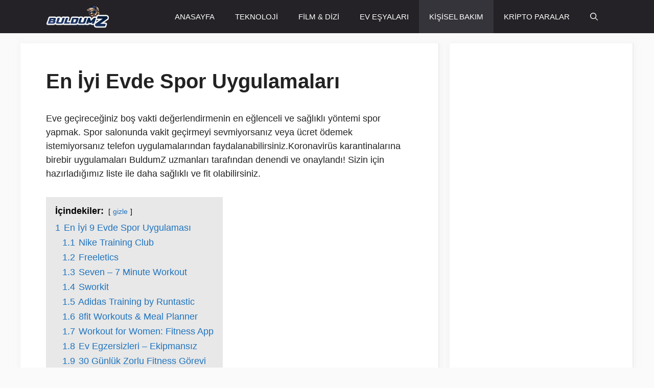

--- FILE ---
content_type: text/html; charset=UTF-8
request_url: https://buldumz.com/evde-spor-uygulamalari/
body_size: 112464
content:
<!DOCTYPE html>
<html lang="tr">
<head><meta charset="UTF-8"><script>if(navigator.userAgent.match(/MSIE|Internet Explorer/i)||navigator.userAgent.match(/Trident\/7\..*?rv:11/i)){var href=document.location.href;if(!href.match(/[?&]nowprocket/)){if(href.indexOf("?")==-1){if(href.indexOf("#")==-1){document.location.href=href+"?nowprocket=1"}else{document.location.href=href.replace("#","?nowprocket=1#")}}else{if(href.indexOf("#")==-1){document.location.href=href+"&nowprocket=1"}else{document.location.href=href.replace("#","&nowprocket=1#")}}}}</script><script>(()=>{class RocketLazyLoadScripts{constructor(){this.v="1.2.6",this.triggerEvents=["keydown","mousedown","mousemove","touchmove","touchstart","touchend","wheel"],this.userEventHandler=this.t.bind(this),this.touchStartHandler=this.i.bind(this),this.touchMoveHandler=this.o.bind(this),this.touchEndHandler=this.h.bind(this),this.clickHandler=this.u.bind(this),this.interceptedClicks=[],this.interceptedClickListeners=[],this.l(this),window.addEventListener("pageshow",(t=>{this.persisted=t.persisted,this.everythingLoaded&&this.m()})),this.CSPIssue=sessionStorage.getItem("rocketCSPIssue"),document.addEventListener("securitypolicyviolation",(t=>{this.CSPIssue||"script-src-elem"!==t.violatedDirective||"data"!==t.blockedURI||(this.CSPIssue=!0,sessionStorage.setItem("rocketCSPIssue",!0))})),document.addEventListener("DOMContentLoaded",(()=>{this.k()})),this.delayedScripts={normal:[],async:[],defer:[]},this.trash=[],this.allJQueries=[]}p(t){document.hidden?t.t():(this.triggerEvents.forEach((e=>window.addEventListener(e,t.userEventHandler,{passive:!0}))),window.addEventListener("touchstart",t.touchStartHandler,{passive:!0}),window.addEventListener("mousedown",t.touchStartHandler),document.addEventListener("visibilitychange",t.userEventHandler))}_(){this.triggerEvents.forEach((t=>window.removeEventListener(t,this.userEventHandler,{passive:!0}))),document.removeEventListener("visibilitychange",this.userEventHandler)}i(t){"HTML"!==t.target.tagName&&(window.addEventListener("touchend",this.touchEndHandler),window.addEventListener("mouseup",this.touchEndHandler),window.addEventListener("touchmove",this.touchMoveHandler,{passive:!0}),window.addEventListener("mousemove",this.touchMoveHandler),t.target.addEventListener("click",this.clickHandler),this.L(t.target,!0),this.S(t.target,"onclick","rocket-onclick"),this.C())}o(t){window.removeEventListener("touchend",this.touchEndHandler),window.removeEventListener("mouseup",this.touchEndHandler),window.removeEventListener("touchmove",this.touchMoveHandler,{passive:!0}),window.removeEventListener("mousemove",this.touchMoveHandler),t.target.removeEventListener("click",this.clickHandler),this.L(t.target,!1),this.S(t.target,"rocket-onclick","onclick"),this.M()}h(){window.removeEventListener("touchend",this.touchEndHandler),window.removeEventListener("mouseup",this.touchEndHandler),window.removeEventListener("touchmove",this.touchMoveHandler,{passive:!0}),window.removeEventListener("mousemove",this.touchMoveHandler)}u(t){t.target.removeEventListener("click",this.clickHandler),this.L(t.target,!1),this.S(t.target,"rocket-onclick","onclick"),this.interceptedClicks.push(t),t.preventDefault(),t.stopPropagation(),t.stopImmediatePropagation(),this.M()}O(){window.removeEventListener("touchstart",this.touchStartHandler,{passive:!0}),window.removeEventListener("mousedown",this.touchStartHandler),this.interceptedClicks.forEach((t=>{t.target.dispatchEvent(new MouseEvent("click",{view:t.view,bubbles:!0,cancelable:!0}))}))}l(t){EventTarget.prototype.addEventListenerWPRocketBase=EventTarget.prototype.addEventListener,EventTarget.prototype.addEventListener=function(e,i,o){"click"!==e||t.windowLoaded||i===t.clickHandler||t.interceptedClickListeners.push({target:this,func:i,options:o}),(this||window).addEventListenerWPRocketBase(e,i,o)}}L(t,e){this.interceptedClickListeners.forEach((i=>{i.target===t&&(e?t.removeEventListener("click",i.func,i.options):t.addEventListener("click",i.func,i.options))})),t.parentNode!==document.documentElement&&this.L(t.parentNode,e)}D(){return new Promise((t=>{this.P?this.M=t:t()}))}C(){this.P=!0}M(){this.P=!1}S(t,e,i){t.hasAttribute&&t.hasAttribute(e)&&(event.target.setAttribute(i,event.target.getAttribute(e)),event.target.removeAttribute(e))}t(){this._(this),"loading"===document.readyState?document.addEventListener("DOMContentLoaded",this.R.bind(this)):this.R()}k(){let t=[];document.querySelectorAll("script[type=rocketlazyloadscript][data-rocket-src]").forEach((e=>{let i=e.getAttribute("data-rocket-src");if(i&&!i.startsWith("data:")){0===i.indexOf("//")&&(i=location.protocol+i);try{const o=new URL(i).origin;o!==location.origin&&t.push({src:o,crossOrigin:e.crossOrigin||"module"===e.getAttribute("data-rocket-type")})}catch(t){}}})),t=[...new Map(t.map((t=>[JSON.stringify(t),t]))).values()],this.T(t,"preconnect")}async R(){this.lastBreath=Date.now(),this.j(this),this.F(this),this.I(),this.W(),this.q(),await this.A(this.delayedScripts.normal),await this.A(this.delayedScripts.defer),await this.A(this.delayedScripts.async);try{await this.U(),await this.H(this),await this.J()}catch(t){console.error(t)}window.dispatchEvent(new Event("rocket-allScriptsLoaded")),this.everythingLoaded=!0,this.D().then((()=>{this.O()})),this.N()}W(){document.querySelectorAll("script[type=rocketlazyloadscript]").forEach((t=>{t.hasAttribute("data-rocket-src")?t.hasAttribute("async")&&!1!==t.async?this.delayedScripts.async.push(t):t.hasAttribute("defer")&&!1!==t.defer||"module"===t.getAttribute("data-rocket-type")?this.delayedScripts.defer.push(t):this.delayedScripts.normal.push(t):this.delayedScripts.normal.push(t)}))}async B(t){if(await this.G(),!0!==t.noModule||!("noModule"in HTMLScriptElement.prototype))return new Promise((e=>{let i;function o(){(i||t).setAttribute("data-rocket-status","executed"),e()}try{if(navigator.userAgent.indexOf("Firefox/")>0||""===navigator.vendor||this.CSPIssue)i=document.createElement("script"),[...t.attributes].forEach((t=>{let e=t.nodeName;"type"!==e&&("data-rocket-type"===e&&(e="type"),"data-rocket-src"===e&&(e="src"),i.setAttribute(e,t.nodeValue))})),t.text&&(i.text=t.text),i.hasAttribute("src")?(i.addEventListener("load",o),i.addEventListener("error",(function(){i.setAttribute("data-rocket-status","failed-network"),e()})),setTimeout((()=>{i.isConnected||e()}),1)):(i.text=t.text,o()),t.parentNode.replaceChild(i,t);else{const i=t.getAttribute("data-rocket-type"),s=t.getAttribute("data-rocket-src");i?(t.type=i,t.removeAttribute("data-rocket-type")):t.removeAttribute("type"),t.addEventListener("load",o),t.addEventListener("error",(i=>{this.CSPIssue&&i.target.src.startsWith("data:")?(console.log("WPRocket: data-uri blocked by CSP -> fallback"),t.removeAttribute("src"),this.B(t).then(e)):(t.setAttribute("data-rocket-status","failed-network"),e())})),s?(t.removeAttribute("data-rocket-src"),t.src=s):t.src="data:text/javascript;base64,"+window.btoa(unescape(encodeURIComponent(t.text)))}}catch(i){t.setAttribute("data-rocket-status","failed-transform"),e()}}));t.setAttribute("data-rocket-status","skipped")}async A(t){const e=t.shift();return e&&e.isConnected?(await this.B(e),this.A(t)):Promise.resolve()}q(){this.T([...this.delayedScripts.normal,...this.delayedScripts.defer,...this.delayedScripts.async],"preload")}T(t,e){var i=document.createDocumentFragment();t.forEach((t=>{const o=t.getAttribute&&t.getAttribute("data-rocket-src")||t.src;if(o&&!o.startsWith("data:")){const s=document.createElement("link");s.href=o,s.rel=e,"preconnect"!==e&&(s.as="script"),t.getAttribute&&"module"===t.getAttribute("data-rocket-type")&&(s.crossOrigin=!0),t.crossOrigin&&(s.crossOrigin=t.crossOrigin),t.integrity&&(s.integrity=t.integrity),i.appendChild(s),this.trash.push(s)}})),document.head.appendChild(i)}j(t){let e={};function i(i,o){return e[o].eventsToRewrite.indexOf(i)>=0&&!t.everythingLoaded?"rocket-"+i:i}function o(t,o){!function(t){e[t]||(e[t]={originalFunctions:{add:t.addEventListener,remove:t.removeEventListener},eventsToRewrite:[]},t.addEventListener=function(){arguments[0]=i(arguments[0],t),e[t].originalFunctions.add.apply(t,arguments)},t.removeEventListener=function(){arguments[0]=i(arguments[0],t),e[t].originalFunctions.remove.apply(t,arguments)})}(t),e[t].eventsToRewrite.push(o)}function s(e,i){let o=e[i];e[i]=null,Object.defineProperty(e,i,{get:()=>o||function(){},set(s){t.everythingLoaded?o=s:e["rocket"+i]=o=s}})}o(document,"DOMContentLoaded"),o(window,"DOMContentLoaded"),o(window,"load"),o(window,"pageshow"),o(document,"readystatechange"),s(document,"onreadystatechange"),s(window,"onload"),s(window,"onpageshow");try{Object.defineProperty(document,"readyState",{get:()=>t.rocketReadyState,set(e){t.rocketReadyState=e},configurable:!0}),document.readyState="loading"}catch(t){console.log("WPRocket DJE readyState conflict, bypassing")}}F(t){let e;function i(e){return t.everythingLoaded?e:e.split(" ").map((t=>"load"===t||0===t.indexOf("load.")?"rocket-jquery-load":t)).join(" ")}function o(o){function s(t){const e=o.fn[t];o.fn[t]=o.fn.init.prototype[t]=function(){return this[0]===window&&("string"==typeof arguments[0]||arguments[0]instanceof String?arguments[0]=i(arguments[0]):"object"==typeof arguments[0]&&Object.keys(arguments[0]).forEach((t=>{const e=arguments[0][t];delete arguments[0][t],arguments[0][i(t)]=e}))),e.apply(this,arguments),this}}o&&o.fn&&!t.allJQueries.includes(o)&&(o.fn.ready=o.fn.init.prototype.ready=function(e){return t.domReadyFired?e.bind(document)(o):document.addEventListener("rocket-DOMContentLoaded",(()=>e.bind(document)(o))),o([])},s("on"),s("one"),t.allJQueries.push(o)),e=o}o(window.jQuery),Object.defineProperty(window,"jQuery",{get:()=>e,set(t){o(t)}})}async H(t){const e=document.querySelector("script[data-webpack]");e&&(await async function(){return new Promise((t=>{e.addEventListener("load",t),e.addEventListener("error",t)}))}(),await t.K(),await t.H(t))}async U(){this.domReadyFired=!0;try{document.readyState="interactive"}catch(t){}await this.G(),document.dispatchEvent(new Event("rocket-readystatechange")),await this.G(),document.rocketonreadystatechange&&document.rocketonreadystatechange(),await this.G(),document.dispatchEvent(new Event("rocket-DOMContentLoaded")),await this.G(),window.dispatchEvent(new Event("rocket-DOMContentLoaded"))}async J(){try{document.readyState="complete"}catch(t){}await this.G(),document.dispatchEvent(new Event("rocket-readystatechange")),await this.G(),document.rocketonreadystatechange&&document.rocketonreadystatechange(),await this.G(),window.dispatchEvent(new Event("rocket-load")),await this.G(),window.rocketonload&&window.rocketonload(),await this.G(),this.allJQueries.forEach((t=>t(window).trigger("rocket-jquery-load"))),await this.G();const t=new Event("rocket-pageshow");t.persisted=this.persisted,window.dispatchEvent(t),await this.G(),window.rocketonpageshow&&window.rocketonpageshow({persisted:this.persisted}),this.windowLoaded=!0}m(){document.onreadystatechange&&document.onreadystatechange(),window.onload&&window.onload(),window.onpageshow&&window.onpageshow({persisted:this.persisted})}I(){const t=new Map;document.write=document.writeln=function(e){const i=document.currentScript;i||console.error("WPRocket unable to document.write this: "+e);const o=document.createRange(),s=i.parentElement;let n=t.get(i);void 0===n&&(n=i.nextSibling,t.set(i,n));const c=document.createDocumentFragment();o.setStart(c,0),c.appendChild(o.createContextualFragment(e)),s.insertBefore(c,n)}}async G(){Date.now()-this.lastBreath>45&&(await this.K(),this.lastBreath=Date.now())}async K(){return document.hidden?new Promise((t=>setTimeout(t))):new Promise((t=>requestAnimationFrame(t)))}N(){this.trash.forEach((t=>t.remove()))}static run(){const t=new RocketLazyLoadScripts;t.p(t)}}RocketLazyLoadScripts.run()})();</script>
	
	<meta name='robots' content='index, follow, max-image-preview:large, max-snippet:-1, max-video-preview:-1' />
<meta name="viewport" content="width=device-width, initial-scale=1">
	<!-- This site is optimized with the Yoast SEO Premium plugin v21.1 (Yoast SEO v22.6) - https://yoast.com/wordpress/plugins/seo/ -->
	<title>En İyi Evde Spor Uygulamaları (IOS &amp; Android) - buldumZ</title><link rel="preload" data-rocket-preload as="image" href="https://buldumz.com/wp-content/plugins/wp-youtube-lyte/lyteCache.php?origThumbUrl=%2F%2Fi.ytimg.com%2Fvi%2FNVFh9rh1xqw%2Fhqdefault.jpg" fetchpriority="high">
	<link rel="canonical" href="https://buldumz.com/evde-spor-uygulamalari/" />
	<meta property="og:locale" content="tr_TR" />
	<meta property="og:type" content="article" />
	<meta property="og:title" content="En İyi Evde Spor Uygulamaları" />
	<meta property="og:description" content="Eve geçireceğiniz boş vakti değerlendirmenin en eğlenceli ve sağlıklı yöntemi spor yapmak. Spor salonunda vakit geçirmeyi sevmiyorsanız veya ücret ödemek istemiyorsanız telefon uygulamalarından faydalanabilirsiniz.Koronavirüs karantinalarına birebir uygulamaları BuldumZ uzmanları tarafından ... Devamını Oku" />
	<meta property="og:url" content="https://buldumz.com/evde-spor-uygulamalari/" />
	<meta property="og:site_name" content="Teknoloji ve İnceleme Blogu" />
	<meta property="article:published_time" content="2020-12-12T12:53:08+00:00" />
	<meta property="article:modified_time" content="2020-12-12T12:54:57+00:00" />
	<meta property="og:image" content="https://buldumz.com/wp-content/uploads/2020/12/en-iyi-evde-spor-uygulamalari.jpg" />
	<meta property="og:image:width" content="1200" />
	<meta property="og:image:height" content="600" />
	<meta property="og:image:type" content="image/jpeg" />
	<meta name="author" content="Feride Belet" />
	<meta name="twitter:card" content="summary_large_image" />
	<meta name="twitter:label1" content="Yazan:" />
	<meta name="twitter:data1" content="Feride Belet" />
	<meta name="twitter:label2" content="Tahmini okuma süresi" />
	<meta name="twitter:data2" content="6 dakika" />
	<script type="application/ld+json" class="yoast-schema-graph">{"@context":"https://schema.org","@graph":[{"@type":"Article","@id":"https://buldumz.com/evde-spor-uygulamalari/#article","isPartOf":{"@id":"https://buldumz.com/evde-spor-uygulamalari/"},"author":{"name":"Feride Belet","@id":"https://buldumz.com/#/schema/person/ccaeaeeb7d409197426e414aa3bf7950"},"headline":"En İyi Evde Spor Uygulamaları","datePublished":"2020-12-12T12:53:08+00:00","dateModified":"2020-12-12T12:54:57+00:00","mainEntityOfPage":{"@id":"https://buldumz.com/evde-spor-uygulamalari/"},"wordCount":1194,"commentCount":1,"publisher":{"@id":"https://buldumz.com/#organization"},"image":{"@id":"https://buldumz.com/evde-spor-uygulamalari/#primaryimage"},"thumbnailUrl":"https://buldumz.com/wp-content/uploads/2020/12/en-iyi-evde-spor-uygulamalari.jpg","articleSection":["KİŞİSEL BAKIM"],"inLanguage":"tr","potentialAction":[{"@type":"CommentAction","name":"Comment","target":["https://buldumz.com/evde-spor-uygulamalari/#respond"]}]},{"@type":"WebPage","@id":"https://buldumz.com/evde-spor-uygulamalari/","url":"https://buldumz.com/evde-spor-uygulamalari/","name":"En İyi Evde Spor Uygulamaları (IOS & Android) - buldumZ","isPartOf":{"@id":"https://buldumz.com/#website"},"primaryImageOfPage":{"@id":"https://buldumz.com/evde-spor-uygulamalari/#primaryimage"},"image":{"@id":"https://buldumz.com/evde-spor-uygulamalari/#primaryimage"},"thumbnailUrl":"https://buldumz.com/wp-content/uploads/2020/12/en-iyi-evde-spor-uygulamalari.jpg","datePublished":"2020-12-12T12:53:08+00:00","dateModified":"2020-12-12T12:54:57+00:00","breadcrumb":{"@id":"https://buldumz.com/evde-spor-uygulamalari/#breadcrumb"},"inLanguage":"tr","potentialAction":[{"@type":"ReadAction","target":["https://buldumz.com/evde-spor-uygulamalari/"]}]},{"@type":"ImageObject","inLanguage":"tr","@id":"https://buldumz.com/evde-spor-uygulamalari/#primaryimage","url":"https://buldumz.com/wp-content/uploads/2020/12/en-iyi-evde-spor-uygulamalari.jpg","contentUrl":"https://buldumz.com/wp-content/uploads/2020/12/en-iyi-evde-spor-uygulamalari.jpg","width":1200,"height":600,"caption":"en iyi evde spor uygulamaları"},{"@type":"BreadcrumbList","@id":"https://buldumz.com/evde-spor-uygulamalari/#breadcrumb","itemListElement":[{"@type":"ListItem","position":1,"name":"Ana sayfa","item":"https://buldumz.com/"},{"@type":"ListItem","position":2,"name":"En İyi Evde Spor Uygulamaları"}]},{"@type":"WebSite","@id":"https://buldumz.com/#website","url":"https://buldumz.com/","name":"Teknoloji ve İnceleme Blogu","description":"İncele Satın Al","publisher":{"@id":"https://buldumz.com/#organization"},"potentialAction":[{"@type":"SearchAction","target":{"@type":"EntryPoint","urlTemplate":"https://buldumz.com/?s={search_term_string}"},"query-input":"required name=search_term_string"}],"inLanguage":"tr"},{"@type":"Organization","@id":"https://buldumz.com/#organization","name":"BuldumZ","url":"https://buldumz.com/","logo":{"@type":"ImageObject","inLanguage":"tr","@id":"https://buldumz.com/#/schema/logo/image/","url":"https://buldumz.com/wp-content/uploads/2020/11/272x90-1.png","contentUrl":"https://buldumz.com/wp-content/uploads/2020/11/272x90-1.png","width":272,"height":90,"caption":"BuldumZ"},"image":{"@id":"https://buldumz.com/#/schema/logo/image/"}},{"@type":"Person","@id":"https://buldumz.com/#/schema/person/ccaeaeeb7d409197426e414aa3bf7950","name":"Feride Belet","image":{"@type":"ImageObject","inLanguage":"tr","@id":"https://buldumz.com/#/schema/person/image/","url":"https://buldumz.com/wp-content/uploads/2020/11/feride-avatar-150x150.jpg","contentUrl":"https://buldumz.com/wp-content/uploads/2020/11/feride-avatar-150x150.jpg","caption":"Feride Belet"},"description":"Ben Feride Belet, ODTÜ mezunuyum. Teknolojiyle yakından ilgileniyor, ürünleri değerlendirmeyi seviyorum. Yurt dışında ve Türkiye'de ürün inceleme üzerine çalışmalar yapıyor, ürünleri farklı açılardan değerlendirerek BuldumZ.com'da yorumlarımı paylaşıyorum.","url":"https://buldumz.com/author/feride/"}]}</script>
	<!-- / Yoast SEO Premium plugin. -->



<link rel="alternate" type="application/rss+xml" title="Teknoloji ve İnceleme Blogu &raquo; beslemesi" href="https://buldumz.com/feed/" />
<link rel="alternate" type="application/rss+xml" title="Teknoloji ve İnceleme Blogu &raquo; yorum beslemesi" href="https://buldumz.com/comments/feed/" />
<style>
img.wp-smiley,
img.emoji {
	display: inline !important;
	border: none !important;
	box-shadow: none !important;
	height: 1em !important;
	width: 1em !important;
	margin: 0 0.07em !important;
	vertical-align: -0.1em !important;
	background: none !important;
	padding: 0 !important;
}
</style>
	<style id='wp-block-library-inline-css'>
:root{--wp-admin-theme-color:#007cba;--wp-admin-theme-color--rgb:0,124,186;--wp-admin-theme-color-darker-10:#006ba1;--wp-admin-theme-color-darker-10--rgb:0,107,161;--wp-admin-theme-color-darker-20:#005a87;--wp-admin-theme-color-darker-20--rgb:0,90,135;--wp-admin-border-width-focus:2px;--wp-block-synced-color:#7a00df;--wp-block-synced-color--rgb:122,0,223}@media (min-resolution:192dpi){:root{--wp-admin-border-width-focus:1.5px}}.wp-element-button{cursor:pointer}:root{--wp--preset--font-size--normal:16px;--wp--preset--font-size--huge:42px}:root .has-very-light-gray-background-color{background-color:#eee}:root .has-very-dark-gray-background-color{background-color:#313131}:root .has-very-light-gray-color{color:#eee}:root .has-very-dark-gray-color{color:#313131}:root .has-vivid-green-cyan-to-vivid-cyan-blue-gradient-background{background:linear-gradient(135deg,#00d084,#0693e3)}:root .has-purple-crush-gradient-background{background:linear-gradient(135deg,#34e2e4,#4721fb 50%,#ab1dfe)}:root .has-hazy-dawn-gradient-background{background:linear-gradient(135deg,#faaca8,#dad0ec)}:root .has-subdued-olive-gradient-background{background:linear-gradient(135deg,#fafae1,#67a671)}:root .has-atomic-cream-gradient-background{background:linear-gradient(135deg,#fdd79a,#004a59)}:root .has-nightshade-gradient-background{background:linear-gradient(135deg,#330968,#31cdcf)}:root .has-midnight-gradient-background{background:linear-gradient(135deg,#020381,#2874fc)}.has-regular-font-size{font-size:1em}.has-larger-font-size{font-size:2.625em}.has-normal-font-size{font-size:var(--wp--preset--font-size--normal)}.has-huge-font-size{font-size:var(--wp--preset--font-size--huge)}.has-text-align-center{text-align:center}.has-text-align-left{text-align:left}.has-text-align-right{text-align:right}#end-resizable-editor-section{display:none}.aligncenter{clear:both}.items-justified-left{justify-content:flex-start}.items-justified-center{justify-content:center}.items-justified-right{justify-content:flex-end}.items-justified-space-between{justify-content:space-between}.screen-reader-text{clip:rect(1px,1px,1px,1px);word-wrap:normal!important;border:0;-webkit-clip-path:inset(50%);clip-path:inset(50%);height:1px;margin:-1px;overflow:hidden;padding:0;position:absolute;width:1px}.screen-reader-text:focus{clip:auto!important;background-color:#ddd;-webkit-clip-path:none;clip-path:none;color:#444;display:block;font-size:1em;height:auto;left:5px;line-height:normal;padding:15px 23px 14px;text-decoration:none;top:5px;width:auto;z-index:100000}html :where(.has-border-color){border-style:solid}html :where([style*=border-top-color]){border-top-style:solid}html :where([style*=border-right-color]){border-right-style:solid}html :where([style*=border-bottom-color]){border-bottom-style:solid}html :where([style*=border-left-color]){border-left-style:solid}html :where([style*=border-width]){border-style:solid}html :where([style*=border-top-width]){border-top-style:solid}html :where([style*=border-right-width]){border-right-style:solid}html :where([style*=border-bottom-width]){border-bottom-style:solid}html :where([style*=border-left-width]){border-left-style:solid}html :where(img[class*=wp-image-]){height:auto;max-width:100%}:where(figure){margin:0 0 1em}html :where(.is-position-sticky){--wp-admin--admin-bar--position-offset:var(--wp-admin--admin-bar--height,0px)}@media screen and (max-width:600px){html :where(.is-position-sticky){--wp-admin--admin-bar--position-offset:0px}}
</style>
<style id='classic-theme-styles-inline-css'>
/*! This file is auto-generated */
.wp-block-button__link{color:#fff;background-color:#32373c;border-radius:9999px;box-shadow:none;text-decoration:none;padding:calc(.667em + 2px) calc(1.333em + 2px);font-size:1.125em}.wp-block-file__button{background:#32373c;color:#fff;text-decoration:none}
</style>
<link data-minify="1" rel='stylesheet' id='ppress-frontend-css' href='https://buldumz.com/wp-content/cache/min/1/wp-content/plugins/wp-user-avatar/assets/css/frontend.min.css?ver=1693942735' media='all' />
<link rel='stylesheet' id='ppress-flatpickr-css' href='https://buldumz.com/wp-content/plugins/wp-user-avatar/assets/flatpickr/flatpickr.min.css?ver=4.13.4' media='all' />
<link rel='stylesheet' id='ppress-select2-css' href='https://buldumz.com/wp-content/plugins/wp-user-avatar/assets/select2/select2.min.css?ver=6.3.7' media='all' />
<link rel='stylesheet' id='generate-comments-css' href='https://buldumz.com/wp-content/themes/generatepress/assets/css/components/comments.min.css?ver=3.6.1' media='all' />
<link rel='stylesheet' id='generate-widget-areas-css' href='https://buldumz.com/wp-content/themes/generatepress/assets/css/components/widget-areas.min.css?ver=3.6.1' media='all' />
<link rel='stylesheet' id='generate-style-css' href='https://buldumz.com/wp-content/themes/generatepress/assets/css/main.min.css?ver=3.6.1' media='all' />
<style id='generate-style-inline-css'>
body{background-color:#fafafa;color:#222222;}a{color:#1b78e2;}a:hover, a:focus, a:active{color:#f1c40f;}.wp-block-group__inner-container{max-width:1200px;margin-left:auto;margin-right:auto;}.generate-back-to-top{font-size:20px;border-radius:3px;position:fixed;bottom:30px;right:30px;line-height:40px;width:40px;text-align:center;z-index:10;transition:opacity 300ms ease-in-out;opacity:0.1;transform:translateY(1000px);}.generate-back-to-top__show{opacity:1;transform:translateY(0);}.navigation-search{position:absolute;left:-99999px;pointer-events:none;visibility:hidden;z-index:20;width:100%;top:0;transition:opacity 100ms ease-in-out;opacity:0;}.navigation-search.nav-search-active{left:0;right:0;pointer-events:auto;visibility:visible;opacity:1;}.navigation-search input[type="search"]{outline:0;border:0;vertical-align:bottom;line-height:1;opacity:0.9;width:100%;z-index:20;border-radius:0;-webkit-appearance:none;height:60px;}.navigation-search input::-ms-clear{display:none;width:0;height:0;}.navigation-search input::-ms-reveal{display:none;width:0;height:0;}.navigation-search input::-webkit-search-decoration, .navigation-search input::-webkit-search-cancel-button, .navigation-search input::-webkit-search-results-button, .navigation-search input::-webkit-search-results-decoration{display:none;}.gen-sidebar-nav .navigation-search{top:auto;bottom:0;}:root{--contrast:#222222;--contrast-2:#575760;--contrast-3:#b2b2be;--base:#f0f0f0;--base-2:#f7f8f9;--base-3:#ffffff;--accent:#1e73be;}:root .has-contrast-color{color:var(--contrast);}:root .has-contrast-background-color{background-color:var(--contrast);}:root .has-contrast-2-color{color:var(--contrast-2);}:root .has-contrast-2-background-color{background-color:var(--contrast-2);}:root .has-contrast-3-color{color:var(--contrast-3);}:root .has-contrast-3-background-color{background-color:var(--contrast-3);}:root .has-base-color{color:var(--base);}:root .has-base-background-color{background-color:var(--base);}:root .has-base-2-color{color:var(--base-2);}:root .has-base-2-background-color{background-color:var(--base-2);}:root .has-base-3-color{color:var(--base-3);}:root .has-base-3-background-color{background-color:var(--base-3);}:root .has-accent-color{color:var(--accent);}:root .has-accent-background-color{background-color:var(--accent);}body, button, input, select, textarea{font-family:Arial, Helvetica, sans-serif;font-size:18px;}body{line-height:1.5;}.entry-content > [class*="wp-block-"]:not(:last-child):not(.wp-block-heading){margin-bottom:1.5em;}.main-navigation .main-nav ul ul li a{font-size:14px;}.widget-title{font-weight:600;}.sidebar .widget, .footer-widgets .widget{font-size:17px;}button:not(.menu-toggle),html input[type="button"],input[type="reset"],input[type="submit"],.button,.wp-block-button .wp-block-button__link{font-size:15px;}h1{font-weight:600;font-size:40px;}h2{font-weight:600;font-size:30px;}h3{font-weight:bold;font-size:20px;}h4{font-weight:bold;font-size:inherit;}h5{font-size:inherit;}@media (max-width:768px){.main-title{font-size:20px;}h1{font-size:30px;}h2{font-size:25px;}}.top-bar{background-color:#636363;color:#ffffff;}.top-bar a{color:#ffffff;}.top-bar a:hover{color:#303030;}.site-header{background-color:#ffffff;color:#3a3a3a;}.site-header a{color:#3a3a3a;}.main-title a,.main-title a:hover{color:#ffffff;}.site-description{color:#757575;}.main-navigation,.main-navigation ul ul{background-color:#242226;}.main-navigation .main-nav ul li a, .main-navigation .menu-toggle, .main-navigation .menu-bar-items{color:#ffffff;}.main-navigation .main-nav ul li:not([class*="current-menu-"]):hover > a, .main-navigation .main-nav ul li:not([class*="current-menu-"]):focus > a, .main-navigation .main-nav ul li.sfHover:not([class*="current-menu-"]) > a, .main-navigation .menu-bar-item:hover > a, .main-navigation .menu-bar-item.sfHover > a{color:#ffffff;background-color:#35343a;}button.menu-toggle:hover,button.menu-toggle:focus{color:#ffffff;}.main-navigation .main-nav ul li[class*="current-menu-"] > a{background-color:#35343a;}.navigation-search input[type="search"],.navigation-search input[type="search"]:active, .navigation-search input[type="search"]:focus, .main-navigation .main-nav ul li.search-item.active > a, .main-navigation .menu-bar-items .search-item.active > a{color:#ffffff;background-color:#35343a;}.main-navigation ul ul{background-color:#3f3f3f;}.main-navigation .main-nav ul ul li a{color:#515151;}.main-navigation .main-nav ul ul li:not([class*="current-menu-"]):hover > a,.main-navigation .main-nav ul ul li:not([class*="current-menu-"]):focus > a, .main-navigation .main-nav ul ul li.sfHover:not([class*="current-menu-"]) > a{color:#7a8896;background-color:#4f4f4f;}.main-navigation .main-nav ul ul li[class*="current-menu-"] > a{background-color:#4f4f4f;}.separate-containers .inside-article, .separate-containers .comments-area, .separate-containers .page-header, .one-container .container, .separate-containers .paging-navigation, .inside-page-header{background-color:#ffffff;}.inside-article a,.paging-navigation a,.comments-area a,.page-header a{color:#1300ea;}.entry-title a{color:#1e72bd;}.entry-title a:hover{color:#242226;}.entry-meta{color:#120bc6;}.entry-meta a{color:#727272;}.entry-meta a:hover{color:#0a0101;}.sidebar .widget{background-color:#ffffff;}.sidebar .widget .widget-title{color:#000000;}.footer-widgets{color:#ffffff;background-color:#2f4468;}.footer-widgets a{color:#ffffff;}.footer-widgets .widget-title{color:#ffffff;}.site-info{color:#2f4468;}.site-info a{color:#2f4468;}.site-info a:hover{color:#0a0a0a;}.footer-bar .widget_nav_menu .current-menu-item a{color:#0a0a0a;}input[type="text"],input[type="email"],input[type="url"],input[type="password"],input[type="search"],input[type="tel"],input[type="number"],textarea,select{color:#666666;background-color:#fafafa;border-color:#cccccc;}input[type="text"]:focus,input[type="email"]:focus,input[type="url"]:focus,input[type="password"]:focus,input[type="search"]:focus,input[type="tel"]:focus,input[type="number"]:focus,textarea:focus,select:focus{color:#666666;background-color:#ffffff;border-color:#bfbfbf;}button,html input[type="button"],input[type="reset"],input[type="submit"],a.button,a.wp-block-button__link:not(.has-background){color:#ffffff;background-color:#242226;}button:hover,html input[type="button"]:hover,input[type="reset"]:hover,input[type="submit"]:hover,a.button:hover,button:focus,html input[type="button"]:focus,input[type="reset"]:focus,input[type="submit"]:focus,a.button:focus,a.wp-block-button__link:not(.has-background):active,a.wp-block-button__link:not(.has-background):focus,a.wp-block-button__link:not(.has-background):hover{color:#ffffff;background-color:#35343a;}a.generate-back-to-top{background-color:rgba( 0,0,0,0.4 );color:#ffffff;}a.generate-back-to-top:hover,a.generate-back-to-top:focus{background-color:rgba( 0,0,0,0.6 );color:#ffffff;}:root{--gp-search-modal-bg-color:var(--base-3);--gp-search-modal-text-color:var(--contrast);--gp-search-modal-overlay-bg-color:rgba(0,0,0,0.2);}@media (max-width: 768px){.main-navigation .menu-bar-item:hover > a, .main-navigation .menu-bar-item.sfHover > a{background:none;color:#ffffff;}}.inside-top-bar{padding:10px;}.inside-header{padding:40px;}.nav-below-header .main-navigation .inside-navigation.grid-container, .nav-above-header .main-navigation .inside-navigation.grid-container{padding:0px 20px 0px 20px;}.separate-containers .inside-article, .separate-containers .comments-area, .separate-containers .page-header, .separate-containers .paging-navigation, .one-container .site-content, .inside-page-header{padding:50px;}.site-main .wp-block-group__inner-container{padding:50px;}.separate-containers .paging-navigation{padding-top:20px;padding-bottom:20px;}.entry-content .alignwide, body:not(.no-sidebar) .entry-content .alignfull{margin-left:-50px;width:calc(100% + 100px);max-width:calc(100% + 100px);}.one-container.right-sidebar .site-main,.one-container.both-right .site-main{margin-right:50px;}.one-container.left-sidebar .site-main,.one-container.both-left .site-main{margin-left:50px;}.one-container.both-sidebars .site-main{margin:0px 50px 0px 50px;}.one-container.archive .post:not(:last-child):not(.is-loop-template-item), .one-container.blog .post:not(:last-child):not(.is-loop-template-item){padding-bottom:50px;}.main-navigation .main-nav ul li a,.menu-toggle,.main-navigation .menu-bar-item > a{line-height:65px;}.navigation-search input[type="search"]{height:65px;}.rtl .menu-item-has-children .dropdown-menu-toggle{padding-left:20px;}.rtl .main-navigation .main-nav ul li.menu-item-has-children > a{padding-right:20px;}.widget-area .widget{padding:50px;}.inside-site-info{padding:20px;}@media (max-width:768px){.separate-containers .inside-article, .separate-containers .comments-area, .separate-containers .page-header, .separate-containers .paging-navigation, .one-container .site-content, .inside-page-header{padding:30px;}.site-main .wp-block-group__inner-container{padding:30px;}.inside-site-info{padding-right:10px;padding-left:10px;}.entry-content .alignwide, body:not(.no-sidebar) .entry-content .alignfull{margin-left:-30px;width:calc(100% + 60px);max-width:calc(100% + 60px);}.one-container .site-main .paging-navigation{margin-bottom:20px;}}/* End cached CSS */.is-right-sidebar{width:30%;}.is-left-sidebar{width:25%;}.site-content .content-area{width:70%;}@media (max-width: 768px){.main-navigation .menu-toggle,.sidebar-nav-mobile:not(#sticky-placeholder){display:block;}.main-navigation ul,.gen-sidebar-nav,.main-navigation:not(.slideout-navigation):not(.toggled) .main-nav > ul,.has-inline-mobile-toggle #site-navigation .inside-navigation > *:not(.navigation-search):not(.main-nav){display:none;}.nav-align-right .inside-navigation,.nav-align-center .inside-navigation{justify-content:space-between;}}
.dynamic-author-image-rounded{border-radius:100%;}.dynamic-featured-image, .dynamic-author-image{vertical-align:middle;}.one-container.blog .dynamic-content-template:not(:last-child), .one-container.archive .dynamic-content-template:not(:last-child){padding-bottom:0px;}.dynamic-entry-excerpt > p:last-child{margin-bottom:0px;}
.main-navigation .main-nav ul li a,.menu-toggle,.main-navigation .menu-bar-item > a{transition: line-height 300ms ease}.main-navigation.toggled .main-nav > ul{background-color: #242226}.sticky-enabled .gen-sidebar-nav.is_stuck .main-navigation {margin-bottom: 0px;}.sticky-enabled .gen-sidebar-nav.is_stuck {z-index: 500;}.sticky-enabled .main-navigation.is_stuck {box-shadow: 0 2px 2px -2px rgba(0, 0, 0, .2);}.navigation-stick:not(.gen-sidebar-nav) {left: 0;right: 0;width: 100% !important;}.nav-float-right .navigation-stick {width: 100% !important;left: 0;}.nav-float-right .navigation-stick .navigation-branding {margin-right: auto;}.main-navigation.has-sticky-branding:not(.grid-container) .inside-navigation:not(.grid-container) .navigation-branding{margin-left: 10px;}
.navigation-branding .main-title{font-weight:bold;text-transform:none;font-size:25px;}@media (max-width: 1024px){.main-title, .navigation-branding .main-title{font-size:12px;}}@media (max-width: 768px){.navigation-branding .main-title{font-size:20px;}}
</style>
<link data-minify="1" rel='stylesheet' id='recent-posts-widget-with-thumbnails-public-style-css' href='https://buldumz.com/wp-content/cache/min/1/wp-content/plugins/recent-posts-widget-with-thumbnails/public.css?ver=1693942735' media='all' />
<link rel='stylesheet' id='generate-navigation-branding-css' href='https://buldumz.com/wp-content/plugins/gp-premium/menu-plus/functions/css/navigation-branding-flex.min.css?ver=2.3.2' media='all' />
<style id='generate-navigation-branding-inline-css'>
.main-navigation.has-branding .inside-navigation.grid-container, .main-navigation.has-branding.grid-container .inside-navigation:not(.grid-container){padding:0px 50px 0px 50px;}.main-navigation.has-branding:not(.grid-container) .inside-navigation:not(.grid-container) .navigation-branding{margin-left:10px;}.navigation-branding img, .site-logo.mobile-header-logo img{height:65px;width:auto;}.navigation-branding .main-title{line-height:65px;}@media (max-width: 768px){.main-navigation.has-branding.nav-align-center .menu-bar-items, .main-navigation.has-sticky-branding.navigation-stick.nav-align-center .menu-bar-items{margin-left:auto;}.navigation-branding{margin-right:auto;margin-left:10px;}.navigation-branding .main-title, .mobile-header-navigation .site-logo{margin-left:10px;}.main-navigation.has-branding .inside-navigation.grid-container{padding:0px;}}
</style>
<link rel='stylesheet' id='lwptoc-main-css' href='https://buldumz.com/wp-content/plugins/luckywp-table-of-contents/front/assets/main.min.css?ver=2.1.4' media='all' />
<script src='https://buldumz.com/wp-includes/js/jquery/jquery.min.js?ver=3.7.0' id='jquery-core-js'></script>
<script src='https://buldumz.com/wp-includes/js/jquery/jquery-migrate.min.js?ver=3.4.1' id='jquery-migrate-js' defer></script>
<script src='https://buldumz.com/wp-content/plugins/wp-user-avatar/assets/flatpickr/flatpickr.min.js?ver=4.13.4' id='ppress-flatpickr-js' defer></script>
<script src='https://buldumz.com/wp-content/plugins/wp-user-avatar/assets/select2/select2.min.js?ver=4.13.4' id='ppress-select2-js' defer></script>
<script src='https://buldumz.com/wp-content/plugins/luckywp-table-of-contents/front/assets/main.min.js?ver=2.1.4' id='lwptoc-main-js' defer></script>
<link rel="https://api.w.org/" href="https://buldumz.com/wp-json/" /><link rel="alternate" type="application/json" href="https://buldumz.com/wp-json/wp/v2/posts/2069" /><link rel="EditURI" type="application/rsd+xml" title="RSD" href="https://buldumz.com/xmlrpc.php?rsd" />
<meta name="generator" content="WordPress 6.3.7" />
<link rel='shortlink' href='https://buldumz.com/?p=2069' />
<link rel="alternate" type="application/json+oembed" href="https://buldumz.com/wp-json/oembed/1.0/embed?url=https%3A%2F%2Fbuldumz.com%2Fevde-spor-uygulamalari%2F" />
<link rel="alternate" type="text/xml+oembed" href="https://buldumz.com/wp-json/oembed/1.0/embed?url=https%3A%2F%2Fbuldumz.com%2Fevde-spor-uygulamalari%2F&#038;format=xml" />
<link rel="pingback" href="https://buldumz.com/xmlrpc.php">
<script type="rocketlazyloadscript" data-ad-client="ca-pub-7860668266612569" async data-rocket-src="https://pagead2.googlesyndication.com/pagead/js/adsbygoogle.js"></script><link rel="apple-touch-icon" sizes="180x180" href="/apple-touch-icon.png">
<link rel="icon" type="image/png" sizes="32x32" href="/favicon-32x32.png">
<link rel="icon" type="image/png" sizes="16x16" href="/favicon-16x16.png">
<script type="rocketlazyloadscript">(function(w,d,s,l,i){w[l]=w[l]||[];w[l].push({'gtm.start':
new Date().getTime(),event:'gtm.js'});var f=d.getElementsByTagName(s)[0],
j=d.createElement(s),dl=l!='dataLayer'?'&l='+l:'';j.async=true;j.src=
'https://www.googletagmanager.com/gtm.js?id='+i+dl;f.parentNode.insertBefore(j,f);
})(window,document,'script','dataLayer','GTM-WPLV2Z9');</script><style type="text/css">.saboxplugin-wrap{-webkit-box-sizing:border-box;-moz-box-sizing:border-box;-ms-box-sizing:border-box;box-sizing:border-box;border:1px solid #eee;width:100%;clear:both;display:block;overflow:hidden;word-wrap:break-word;position:relative}.saboxplugin-wrap .saboxplugin-gravatar{float:left;padding:0 20px 20px 20px}.saboxplugin-wrap .saboxplugin-gravatar img{max-width:100px;height:auto;border-radius:0;}.saboxplugin-wrap .saboxplugin-authorname{font-size:18px;line-height:1;margin:20px 0 0 20px;display:block}.saboxplugin-wrap .saboxplugin-authorname a{text-decoration:none}.saboxplugin-wrap .saboxplugin-authorname a:focus{outline:0}.saboxplugin-wrap .saboxplugin-desc{display:block;margin:5px 20px}.saboxplugin-wrap .saboxplugin-desc a{text-decoration:underline}.saboxplugin-wrap .saboxplugin-desc p{margin:5px 0 12px}.saboxplugin-wrap .saboxplugin-web{margin:0 20px 15px;text-align:left}.saboxplugin-wrap .sab-web-position{text-align:right}.saboxplugin-wrap .saboxplugin-web a{color:#ccc;text-decoration:none}.saboxplugin-wrap .saboxplugin-socials{position:relative;display:block;background:#fcfcfc;padding:5px;border-top:1px solid #eee}.saboxplugin-wrap .saboxplugin-socials a svg{width:20px;height:20px}.saboxplugin-wrap .saboxplugin-socials a svg .st2{fill:#fff; transform-origin:center center;}.saboxplugin-wrap .saboxplugin-socials a svg .st1{fill:rgba(0,0,0,.3)}.saboxplugin-wrap .saboxplugin-socials a:hover{opacity:.8;-webkit-transition:opacity .4s;-moz-transition:opacity .4s;-o-transition:opacity .4s;transition:opacity .4s;box-shadow:none!important;-webkit-box-shadow:none!important}.saboxplugin-wrap .saboxplugin-socials .saboxplugin-icon-color{box-shadow:none;padding:0;border:0;-webkit-transition:opacity .4s;-moz-transition:opacity .4s;-o-transition:opacity .4s;transition:opacity .4s;display:inline-block;color:#fff;font-size:0;text-decoration:inherit;margin:5px;-webkit-border-radius:0;-moz-border-radius:0;-ms-border-radius:0;-o-border-radius:0;border-radius:0;overflow:hidden}.saboxplugin-wrap .saboxplugin-socials .saboxplugin-icon-grey{text-decoration:inherit;box-shadow:none;position:relative;display:-moz-inline-stack;display:inline-block;vertical-align:middle;zoom:1;margin:10px 5px;color:#444;fill:#444}.clearfix:after,.clearfix:before{content:' ';display:table;line-height:0;clear:both}.ie7 .clearfix{zoom:1}.saboxplugin-socials.sabox-colored .saboxplugin-icon-color .sab-twitch{border-color:#38245c}.saboxplugin-socials.sabox-colored .saboxplugin-icon-color .sab-addthis{border-color:#e91c00}.saboxplugin-socials.sabox-colored .saboxplugin-icon-color .sab-behance{border-color:#003eb0}.saboxplugin-socials.sabox-colored .saboxplugin-icon-color .sab-delicious{border-color:#06c}.saboxplugin-socials.sabox-colored .saboxplugin-icon-color .sab-deviantart{border-color:#036824}.saboxplugin-socials.sabox-colored .saboxplugin-icon-color .sab-digg{border-color:#00327c}.saboxplugin-socials.sabox-colored .saboxplugin-icon-color .sab-dribbble{border-color:#ba1655}.saboxplugin-socials.sabox-colored .saboxplugin-icon-color .sab-facebook{border-color:#1e2e4f}.saboxplugin-socials.sabox-colored .saboxplugin-icon-color .sab-flickr{border-color:#003576}.saboxplugin-socials.sabox-colored .saboxplugin-icon-color .sab-github{border-color:#264874}.saboxplugin-socials.sabox-colored .saboxplugin-icon-color .sab-google{border-color:#0b51c5}.saboxplugin-socials.sabox-colored .saboxplugin-icon-color .sab-googleplus{border-color:#96271a}.saboxplugin-socials.sabox-colored .saboxplugin-icon-color .sab-html5{border-color:#902e13}.saboxplugin-socials.sabox-colored .saboxplugin-icon-color .sab-instagram{border-color:#1630aa}.saboxplugin-socials.sabox-colored .saboxplugin-icon-color .sab-linkedin{border-color:#00344f}.saboxplugin-socials.sabox-colored .saboxplugin-icon-color .sab-pinterest{border-color:#5b040e}.saboxplugin-socials.sabox-colored .saboxplugin-icon-color .sab-reddit{border-color:#992900}.saboxplugin-socials.sabox-colored .saboxplugin-icon-color .sab-rss{border-color:#a43b0a}.saboxplugin-socials.sabox-colored .saboxplugin-icon-color .sab-sharethis{border-color:#5d8420}.saboxplugin-socials.sabox-colored .saboxplugin-icon-color .sab-skype{border-color:#00658a}.saboxplugin-socials.sabox-colored .saboxplugin-icon-color .sab-soundcloud{border-color:#995200}.saboxplugin-socials.sabox-colored .saboxplugin-icon-color .sab-spotify{border-color:#0f612c}.saboxplugin-socials.sabox-colored .saboxplugin-icon-color .sab-stackoverflow{border-color:#a95009}.saboxplugin-socials.sabox-colored .saboxplugin-icon-color .sab-steam{border-color:#006388}.saboxplugin-socials.sabox-colored .saboxplugin-icon-color .sab-user_email{border-color:#b84e05}.saboxplugin-socials.sabox-colored .saboxplugin-icon-color .sab-stumbleUpon{border-color:#9b280e}.saboxplugin-socials.sabox-colored .saboxplugin-icon-color .sab-tumblr{border-color:#10151b}.saboxplugin-socials.sabox-colored .saboxplugin-icon-color .sab-twitter{border-color:#0967a0}.saboxplugin-socials.sabox-colored .saboxplugin-icon-color .sab-vimeo{border-color:#0d7091}.saboxplugin-socials.sabox-colored .saboxplugin-icon-color .sab-windows{border-color:#003f71}.saboxplugin-socials.sabox-colored .saboxplugin-icon-color .sab-whatsapp{border-color:#003f71}.saboxplugin-socials.sabox-colored .saboxplugin-icon-color .sab-wordpress{border-color:#0f3647}.saboxplugin-socials.sabox-colored .saboxplugin-icon-color .sab-yahoo{border-color:#14002d}.saboxplugin-socials.sabox-colored .saboxplugin-icon-color .sab-youtube{border-color:#900}.saboxplugin-socials.sabox-colored .saboxplugin-icon-color .sab-xing{border-color:#000202}.saboxplugin-socials.sabox-colored .saboxplugin-icon-color .sab-mixcloud{border-color:#2475a0}.saboxplugin-socials.sabox-colored .saboxplugin-icon-color .sab-vk{border-color:#243549}.saboxplugin-socials.sabox-colored .saboxplugin-icon-color .sab-medium{border-color:#00452c}.saboxplugin-socials.sabox-colored .saboxplugin-icon-color .sab-quora{border-color:#420e00}.saboxplugin-socials.sabox-colored .saboxplugin-icon-color .sab-meetup{border-color:#9b181c}.saboxplugin-socials.sabox-colored .saboxplugin-icon-color .sab-goodreads{border-color:#000}.saboxplugin-socials.sabox-colored .saboxplugin-icon-color .sab-snapchat{border-color:#999700}.saboxplugin-socials.sabox-colored .saboxplugin-icon-color .sab-500px{border-color:#00557f}.saboxplugin-socials.sabox-colored .saboxplugin-icon-color .sab-mastodont{border-color:#185886}.sabox-plus-item{margin-bottom:20px}@media screen and (max-width:480px){.saboxplugin-wrap{text-align:center}.saboxplugin-wrap .saboxplugin-gravatar{float:none;padding:20px 0;text-align:center;margin:0 auto;display:block}.saboxplugin-wrap .saboxplugin-gravatar img{float:none;display:inline-block;display:-moz-inline-stack;vertical-align:middle;zoom:1}.saboxplugin-wrap .saboxplugin-desc{margin:0 10px 20px;text-align:center}.saboxplugin-wrap .saboxplugin-authorname{text-align:center;margin:10px 0 20px}}body .saboxplugin-authorname a,body .saboxplugin-authorname a:hover{box-shadow:none;-webkit-box-shadow:none}a.sab-profile-edit{font-size:16px!important;line-height:1!important}.sab-edit-settings a,a.sab-profile-edit{color:#0073aa!important;box-shadow:none!important;-webkit-box-shadow:none!important}.sab-edit-settings{margin-right:15px;position:absolute;right:0;z-index:2;bottom:10px;line-height:20px}.sab-edit-settings i{margin-left:5px}.saboxplugin-socials{line-height:1!important}.rtl .saboxplugin-wrap .saboxplugin-gravatar{float:right}.rtl .saboxplugin-wrap .saboxplugin-authorname{display:flex;align-items:center}.rtl .saboxplugin-wrap .saboxplugin-authorname .sab-profile-edit{margin-right:10px}.rtl .sab-edit-settings{right:auto;left:0}img.sab-custom-avatar{max-width:75px;}.saboxplugin-wrap {margin-top:0px; margin-bottom:0px; padding: 0px 0px }.saboxplugin-wrap .saboxplugin-authorname {font-size:18px; line-height:25px;}.saboxplugin-wrap .saboxplugin-desc p, .saboxplugin-wrap .saboxplugin-desc {font-size:14px !important; line-height:21px !important;}.saboxplugin-wrap .saboxplugin-web {font-size:14px;}.saboxplugin-wrap .saboxplugin-socials a svg {width:18px;height:18px;}</style>		<style id="wp-custom-css">
			.wplogout-social-wrapper{margin:30px 0;font-size:0}.wplogout-social-wrapper span{font-weight:700;padding-right:10px;font-size:16px}.wplogout-social-sharing{font-size:17px;padding:7px 20px}@media only screen and (max-width:600px){.wplogout-social-sharing{font-size:17px;padding:7px 12px;display:inline-block}}.wplogout-social-sharing svg{position:relative;top:.15em;display:inline-block}.wplogout-social-sharing:first-of-type{border-radius:100px 0 0 100px}.wplogout-social-sharing:last-of-type{border-radius:0 100px 100px 0}.wplogout-social-facebook{fill:#fff;background-color:#3b5998}.wplogout-social-facebook:hover{background-color:rgba(59,89,152,.8)}.wplogout-social-twitter{fill:#fff;background-color:#1da1f2}.wplogout-social-twitter:hover{background-color:rgba(29,161,242,.8)}.wplogout-social-whatsapp{fill:#fff;background-color:#25d366}.wplogout-social-whatsapp:hover{background-color:rgba(37,211,102,.8)}.single .entry-content h2,.single .entry-content h3{clear:both}.comments-area,.inside-article,.sidebar .widget{border-right:2px solid rgba(0,0,0,.07);border-bottom:2px solid rgba(0,0,0,.07);box-shadow:0 0 10px rgba(232,234,237,.5)}.separate-containers .page-header{background:0 0;padding-top:20px;padding-bottom:20px}.page-header h1{font-size:1.5em}.button,.wp-block-button .wp-block-button__link{padding:15px 25px}@media (max-width:768px){.post-image img{max-width:100%}}
		</style>
		<noscript><style id="rocket-lazyload-nojs-css">.rll-youtube-player, [data-lazy-src]{display:none !important;}</style></noscript></head>

<body data-rsssl=1 class="post-template-default single single-post postid-2069 single-format-standard wp-custom-logo wp-embed-responsive post-image-above-header post-image-aligned-center sticky-menu-no-transition sticky-enabled mobile-sticky-menu right-sidebar nav-below-header separate-containers nav-search-enabled header-aligned-left dropdown-hover" itemtype="https://schema.org/Blog" itemscope>
	<noscript><iframe src="https://www.googletagmanager.com/ns.html?id=GTM-WPLV2Z9"
height="0" width="0" style="display:none;visibility:hidden"></iframe></noscript><a class="screen-reader-text skip-link" href="#content" title="İçeriğe atla">İçeriğe atla</a>		<nav class="auto-hide-sticky has-branding main-navigation nav-align-right has-menu-bar-items sub-menu-right" id="site-navigation" aria-label="Primary"  itemtype="https://schema.org/SiteNavigationElement" itemscope>
			<div class="inside-navigation grid-container">
				<div class="navigation-branding"><div class="site-logo">
						<a href="https://buldumz.com/" title="Teknoloji ve İnceleme Blogu" rel="home" data-wpel-link="internal">
							<img  class="header-image is-logo-image" alt="Teknoloji ve İnceleme Blogu" src="https://buldumz.com/wp-content/uploads/2020/12/cropped-logo-buldumz.png" title="Teknoloji ve İnceleme Blogu" width="344" height="126" />
						</a>
					</div></div><form method="get" class="search-form navigation-search" action="https://buldumz.com/">
					<input type="search" class="search-field" value="" name="s" title="Ara" />
				</form>				<button class="menu-toggle" aria-controls="primary-menu" aria-expanded="false">
					<span class="gp-icon icon-menu-bars"><svg viewBox="0 0 512 512" aria-hidden="true" xmlns="http://www.w3.org/2000/svg" width="1em" height="1em"><path d="M0 96c0-13.255 10.745-24 24-24h464c13.255 0 24 10.745 24 24s-10.745 24-24 24H24c-13.255 0-24-10.745-24-24zm0 160c0-13.255 10.745-24 24-24h464c13.255 0 24 10.745 24 24s-10.745 24-24 24H24c-13.255 0-24-10.745-24-24zm0 160c0-13.255 10.745-24 24-24h464c13.255 0 24 10.745 24 24s-10.745 24-24 24H24c-13.255 0-24-10.745-24-24z" /></svg><svg viewBox="0 0 512 512" aria-hidden="true" xmlns="http://www.w3.org/2000/svg" width="1em" height="1em"><path d="M71.029 71.029c9.373-9.372 24.569-9.372 33.942 0L256 222.059l151.029-151.03c9.373-9.372 24.569-9.372 33.942 0 9.372 9.373 9.372 24.569 0 33.942L289.941 256l151.03 151.029c9.372 9.373 9.372 24.569 0 33.942-9.373 9.372-24.569 9.372-33.942 0L256 289.941l-151.029 151.03c-9.373 9.372-24.569 9.372-33.942 0-9.372-9.373-9.372-24.569 0-33.942L222.059 256 71.029 104.971c-9.372-9.373-9.372-24.569 0-33.942z" /></svg></span><span class="mobile-menu">Menu</span>				</button>
				<div id="primary-menu" class="main-nav"><ul id="menu-primary-marketer" class=" menu sf-menu"><li id="menu-item-42" class="menu-item menu-item-type-custom menu-item-object-custom menu-item-home menu-item-42"><a href="https://buldumz.com/" data-wpel-link="internal">ANASAYFA</a></li>
<li id="menu-item-1406" class="menu-item menu-item-type-taxonomy menu-item-object-category menu-item-1406"><a href="https://buldumz.com/teknoloji/" data-wpel-link="internal">TEKNOLOJİ</a></li>
<li id="menu-item-2344" class="menu-item menu-item-type-taxonomy menu-item-object-category menu-item-2344"><a href="https://buldumz.com/film-dizi/" data-wpel-link="internal">FİLM &amp; DİZİ</a></li>
<li id="menu-item-1407" class="menu-item menu-item-type-taxonomy menu-item-object-category menu-item-1407"><a href="https://buldumz.com/ev-esyalari/" data-wpel-link="internal">EV EŞYALARI</a></li>
<li id="menu-item-1408" class="menu-item menu-item-type-taxonomy menu-item-object-category current-post-ancestor current-menu-parent current-post-parent menu-item-1408"><a href="https://buldumz.com/kisisel-bakim/" data-wpel-link="internal">KİŞİSEL BAKIM</a></li>
<li id="menu-item-6900" class="menu-item menu-item-type-taxonomy menu-item-object-category menu-item-6900"><a href="https://buldumz.com/kripto-paralar/" data-wpel-link="internal">KRİPTO PARALAR</a></li>
</ul></div><div class="menu-bar-items"><span class="menu-bar-item search-item"><a aria-label="Arama çubuğunu aç" href="#"><span class="gp-icon icon-search"><svg viewBox="0 0 512 512" aria-hidden="true" xmlns="http://www.w3.org/2000/svg" width="1em" height="1em"><path fill-rule="evenodd" clip-rule="evenodd" d="M208 48c-88.366 0-160 71.634-160 160s71.634 160 160 160 160-71.634 160-160S296.366 48 208 48zM0 208C0 93.125 93.125 0 208 0s208 93.125 208 208c0 48.741-16.765 93.566-44.843 129.024l133.826 134.018c9.366 9.379 9.355 24.575-.025 33.941-9.379 9.366-24.575 9.355-33.941-.025L337.238 370.987C301.747 399.167 256.839 416 208 416 93.125 416 0 322.875 0 208z" /></svg><svg viewBox="0 0 512 512" aria-hidden="true" xmlns="http://www.w3.org/2000/svg" width="1em" height="1em"><path d="M71.029 71.029c9.373-9.372 24.569-9.372 33.942 0L256 222.059l151.029-151.03c9.373-9.372 24.569-9.372 33.942 0 9.372 9.373 9.372 24.569 0 33.942L289.941 256l151.03 151.029c9.372 9.373 9.372 24.569 0 33.942-9.373 9.372-24.569 9.372-33.942 0L256 289.941l-151.029 151.03c-9.373 9.372-24.569 9.372-33.942 0-9.372-9.373-9.372-24.569 0-33.942L222.059 256 71.029 104.971c-9.372-9.373-9.372-24.569 0-33.942z" /></svg></span></a></span></div>			</div>
		</nav>
		
	<div class="site grid-container container hfeed" id="page">
				<div class="site-content" id="content">
			
	<div class="content-area" id="primary">
		<main class="site-main" id="main">
			
<article id="post-2069" class="post-2069 post type-post status-publish format-standard has-post-thumbnail hentry category-kisisel-bakim" itemtype="https://schema.org/CreativeWork" itemscope>
	<div class="inside-article">
					<header class="entry-header">
				<h1 class="entry-title" itemprop="headline">En İyi Evde Spor Uygulamaları</h1>			</header>
			
		<div class="entry-content" itemprop="text">
			<p>Eve geçireceğiniz boş vakti değerlendirmenin en eğlenceli ve sağlıklı yöntemi spor yapmak. Spor salonunda vakit geçirmeyi sevmiyorsanız veya ücret ödemek istemiyorsanız telefon uygulamalarından faydalanabilirsiniz.Koronavirüs karantinalarına birebir uygulamaları BuldumZ uzmanları tarafından denendi ve onaylandı! Sizin için hazırladığımız liste ile daha sağlıklı ve fit olabilirsiniz.</p>
<div class="lwptoc lwptoc-autoWidth lwptoc-inherit" data-smooth-scroll="1" data-smooth-scroll-offset="24"><div class="lwptoc_i">    <div class="lwptoc_header">
        <b class="lwptoc_title" style="font-weight:800;">İçindekiler:</b>                    <span class="lwptoc_toggle">
                <a href="#" class="lwptoc_toggle_label" data-label="göster">gizle</a>
            </span>
            </div>
<div class="lwptoc_items lwptoc_items-visible">
    <div class="lwptoc_itemWrap"><div class="lwptoc_item">    <a href="#En_Iyi_9_Evde_Spor_Uygulamasi">
                    <span class="lwptoc_item_number">1</span>
                <span class="lwptoc_item_label">En İyi 9 Evde Spor Uygulaması</span>
    </a>
    <div class="lwptoc_itemWrap"><div class="lwptoc_item">    <a href="#Nike_Training_Club">
                    <span class="lwptoc_item_number">1.1</span>
                <span class="lwptoc_item_label">Nike Training Club</span>
    </a>
    </div><div class="lwptoc_item">    <a href="#Freeletics">
                    <span class="lwptoc_item_number">1.2</span>
                <span class="lwptoc_item_label">Freeletics</span>
    </a>
    </div><div class="lwptoc_item">    <a href="#Seven_-_7_Minute_Workout">
                    <span class="lwptoc_item_number">1.3</span>
                <span class="lwptoc_item_label">Seven – 7 Minute Workout</span>
    </a>
    </div><div class="lwptoc_item">    <a href="#Sworkit">
                    <span class="lwptoc_item_number">1.4</span>
                <span class="lwptoc_item_label">Sworkit</span>
    </a>
    </div><div class="lwptoc_item">    <a href="#Adidas_Training_by_Runtastic">
                    <span class="lwptoc_item_number">1.5</span>
                <span class="lwptoc_item_label">Adidas Training by Runtastic</span>
    </a>
    </div><div class="lwptoc_item">    <a href="#8fit_Workouts_Meal_Planner">
                    <span class="lwptoc_item_number">1.6</span>
                <span class="lwptoc_item_label">8fit Workouts &amp; Meal Planner</span>
    </a>
    </div><div class="lwptoc_item">    <a href="#Workout_for_Women_Fitness_App">
                    <span class="lwptoc_item_number">1.7</span>
                <span class="lwptoc_item_label">Workout for Women: Fitness App</span>
    </a>
    </div><div class="lwptoc_item">    <a href="#Ev_Egzersizleri_-_Ekipmansiz">
                    <span class="lwptoc_item_number">1.8</span>
                <span class="lwptoc_item_label">Ev Egzersizleri – Ekipmansız</span>
    </a>
    </div><div class="lwptoc_item">    <a href="#30_Gunluk_Zorlu_Fitness_Gorevi">
                    <span class="lwptoc_item_number">1.9</span>
                <span class="lwptoc_item_label">30 Günlük Zorlu Fitness Görevi</span>
    </a>
    </div></div></div></div></div>
</div></div><h2><span id="En_Iyi_9_Evde_Spor_Uygulamasi">En İyi 9 Evde Spor Uygulaması</span></h2>
<p>Spor yapmak istiyorsanız ancak henüz bir planınız yoksa evde spor uygulamalarından faydalanabilirsiniz. Uygulamalar sizin için günlük, haftalık ve aylık programları otomatik olarak hazırlar. Bu uygulamalar sayesinde kısa sürede gözle görülür derecede değişir ve istediğiniz forma sahip olabilirsiniz. İşte en iyi evde spor uygulamaları ve avantajları:</p>
<h3><span id="Nike_Training_Club">Nike Training Club</span></h3>
<div class="lyte-wrapper fourthree" style="width:420px;max-width:100%;margin:5px;"><div class="lyMe" id="WYL_NVFh9rh1xqw"><div id="lyte_NVFh9rh1xqw" data-src="https://buldumz.com/wp-content/plugins/wp-youtube-lyte/lyteCache.php?origThumbUrl=%2F%2Fi.ytimg.com%2Fvi%2FNVFh9rh1xqw%2Fhqdefault.jpg" class="pL"><div class="tC"><div class="tT"></div></div><div class="play"></div><div class="ctrl"><div class="Lctrl"></div><div class="Rctrl"></div></div></div><noscript><a href="https://youtu.be/NVFh9rh1xqw" rel="nofollow external noopener noreferrer" data-wpel-link="external" target="_blank"><img src="https://buldumz.com/wp-content/plugins/wp-youtube-lyte/lyteCache.php?origThumbUrl=https%3A%2F%2Fi.ytimg.com%2Fvi%2FNVFh9rh1xqw%2F0.jpg" alt="" width="420" height="295"><br>Watch this video on YouTube</a></noscript></div></div><div class="lL" style="max-width:100%;width:420px;margin:5px;"></div>
<p>Dünyanın en büyük ve en popüler spor şirketlerinden biri olan Nike’ın hazırladığı harika bir program. Uygulamayı ücretsiz olarak Android ve IOS işletim tabanına sahip olan cihazlara indirebilirsiniz. Daha fazla özellik ve program için küçük bir ücretle Premium satın almak mümkün. Ancak ücretsiz versiyonu spor için yeterli. Kullanışlı bir arayüze sahip olan programda usta sporcuların hazırladığı planlardan faydalanabilirsiniz. Antrenman hedeflerinize özel oluşturulan programların yanı sıra beslenme, yoga gibi farklı alternatifler de sunuyor. Kardiyo ve yüksek yoğunluklu antrenman, zayıflama, kuvvet arttırma gibi birçok farklı egzersiz planını uygulayabilirsiniz.</p>
<p><strong><a href="https://apps.apple.com/us/app/nike-training-club/id301521403" data-wpel-link="external" target="_blank" rel="nofollow external noopener noreferrer">App Store</a> –  <a href="https://play.google.com/store/apps/details?id=com.nike.ntc&amp;hl=tr&amp;gl=US" data-wpel-link="external" target="_blank" rel="nofollow external noopener noreferrer">Play Store</a> </strong></p>
<h3><span id="Freeletics">Freeletics</span></h3>
<div class="lyte-wrapper fourthree" style="width:420px;max-width:100%;margin:5px;"><div class="lyMe" id="WYL__jsusqqlorY"><div id="lyte__jsusqqlorY" data-src="https://buldumz.com/wp-content/plugins/wp-youtube-lyte/lyteCache.php?origThumbUrl=%2F%2Fi.ytimg.com%2Fvi%2F_jsusqqlorY%2Fhqdefault.jpg" class="pL"><div class="tC"><div class="tT"></div></div><div class="play"></div><div class="ctrl"><div class="Lctrl"></div><div class="Rctrl"></div></div></div><noscript><a href="https://youtu.be/_jsusqqlorY" rel="nofollow external noopener noreferrer" data-wpel-link="external" target="_blank"><img src="https://buldumz.com/wp-content/plugins/wp-youtube-lyte/lyteCache.php?origThumbUrl=https%3A%2F%2Fi.ytimg.com%2Fvi%2F_jsusqqlorY%2F0.jpg" alt="" width="420" height="295"><br>Watch this video on YouTube</a></noscript></div></div><div class="lL" style="max-width:100%;width:420px;margin:5px;"></div>
<p>Freeletics, evde spor uygulamaları arasında kapsamlı ve gelişmiş antrenmanları ile dikkat çekiyor. Başlangıç, orta ve gelişmiş gibi farklı spor seviyelerine özgü antrenman programlarından faydalanabilirsiniz. Kondisyon, kas yapmak, zayıflamak, sıkılaşmak veya aktif bir yaşam seçenekleri arasından tercih yaparak doğru egzersiz programına ulaşmak mümkün. Aynı zamanda uygulama içinde beslenme / diyet programları da bulunuyor. Elli milyonu aşkın kullanıcı sayısıyla evde spor uygulamalarının en iyi ve en etkililerinden biri olduğunu söyleyebiliriz.</p>
<p><strong><a href="https://apps.apple.com/tr/app/freeletics-training-coach/id654810212?l=tr" data-wpel-link="external" target="_blank" rel="nofollow external noopener noreferrer">App Store</a> –  <a href="https://play.google.com/store/apps/details?id=com.freeletics.lite&amp;hl=tr&amp;gl=US" data-wpel-link="external" target="_blank" rel="nofollow external noopener noreferrer">Play Store</a> </strong></p>
<h3><span id="Seven_-_7_Minute_Workout">Seven – 7 Minute Workout</span></h3>
<div class="lyte-wrapper fourthree" style="width:420px;max-width:100%;margin:5px;"><div class="lyMe" id="WYL_mmq5zZfmIws"><div id="lyte_mmq5zZfmIws" data-src="https://buldumz.com/wp-content/plugins/wp-youtube-lyte/lyteCache.php?origThumbUrl=%2F%2Fi.ytimg.com%2Fvi%2Fmmq5zZfmIws%2Fhqdefault.jpg" class="pL"><div class="tC"><div class="tT"></div></div><div class="play"></div><div class="ctrl"><div class="Lctrl"></div><div class="Rctrl"></div></div></div><noscript><a href="https://youtu.be/mmq5zZfmIws" rel="nofollow external noopener noreferrer" data-wpel-link="external" target="_blank"><img src="https://buldumz.com/wp-content/plugins/wp-youtube-lyte/lyteCache.php?origThumbUrl=https%3A%2F%2Fi.ytimg.com%2Fvi%2Fmmq5zZfmIws%2F0.jpg" alt="" width="420" height="295"><br>Watch this video on YouTube</a></noscript></div></div><div class="lL" style="max-width:100%;width:420px;margin:5px;"></div>
<p>Spor yapmaya yeni başladıysanız veya gün içinde yeterli vakit bulamıyorsanız en iyi uygulamalardan biri Seven – 7 Minute Workout. Günde sadece yedi dakika antrenman yapmanız için özel olarak tasarlanmıştır. Milyonlarca kişi tarafından kullanılan app ihtiyacınıza yönelik kişisel antrenmanlar oluşturuyor. Ayrıca arkadaşlarınızla birlikte kulüp kurabilir veya var olan kulüplere katılarak diğer kişilerin gelişimi hakkında bilgi sahibi olabilirsiniz. İki yüzden fazla egzersiz ve antrenman planı arasından seçim yaparak en iyi sonuca ulaşmak mümkün.</p>
<p><strong><a href="https://apps.apple.com/us/app/seven-7-minute-workout/id650276551" data-wpel-link="external" target="_blank" rel="nofollow external noopener noreferrer">App Store</a> –  <a href="https://play.google.com/store/apps/details?id=se.perigee.android.seven&amp;hl=tr&amp;gl=US" data-wpel-link="external" target="_blank" rel="nofollow external noopener noreferrer">Play Store </a></strong></p>
<h3><span id="Sworkit">Sworkit</span></h3>
<div class="lyte-wrapper fourthree" style="width:420px;max-width:100%;margin:5px;"><div class="lyMe" id="WYL_wOf6s9BvgnQ"><div id="lyte_wOf6s9BvgnQ" data-src="https://buldumz.com/wp-content/plugins/wp-youtube-lyte/lyteCache.php?origThumbUrl=%2F%2Fi.ytimg.com%2Fvi%2FwOf6s9BvgnQ%2Fhqdefault.jpg" class="pL"><div class="tC"><div class="tT"></div></div><div class="play"></div><div class="ctrl"><div class="Lctrl"></div><div class="Rctrl"></div></div></div><noscript><a href="https://youtu.be/wOf6s9BvgnQ" rel="nofollow external noopener noreferrer" data-wpel-link="external" target="_blank"><img src="https://buldumz.com/wp-content/plugins/wp-youtube-lyte/lyteCache.php?origThumbUrl=https%3A%2F%2Fi.ytimg.com%2Fvi%2FwOf6s9BvgnQ%2F0.jpg" alt="" width="420" height="295"><br>Watch this video on YouTube</a></noscript></div></div><div class="lL" style="max-width:100%;width:420px;margin:5px;"></div>
<p>Sworkit, yirmi milyonu aşkın kullanıcı sayısıyla en iyi evde spor uygulamaları arasında yer alıyor. Uygulama sadece belirli bölgeler (karın, bacak, kol vb.) için veya genel antrenman için özel listeler oluşturmaktadır. Ayrıca evde ekipman kullanmadan yapabileceğiniz antrenmanların videoları bulunuyor. Yoga, güç, kardiyo veya yoga gibi farklı antrenman seçenekleri ile hedefinize kısa sürede ulaşabilirsiniz. Uygulama sadece android telefonlar için mevcut. İlk otuz gün deneme süresi sonunda beğenirseniz Premium versiyonunu kullanabilirsiniz.</p>
<p><strong><a href="https://apps.apple.com/tr/app/sworkit-ki%C5%9Fisel-antren%C3%B6r/id527219710?l=tr" data-wpel-link="external" target="_blank" rel="nofollow external noopener noreferrer">App Store</a> –  <a href="https://play.google.com/store/apps/details?id=sworkitapp.sworkit.com&amp;hl=en" data-wpel-link="external" target="_blank" rel="nofollow external noopener noreferrer">Play Store</a> </strong></p>
<h3><span id="Adidas_Training_by_Runtastic">Adidas Training by Runtastic</span></h3>
<div class="lyte-wrapper fourthree" style="width:420px;max-width:100%;margin:5px;"><div class="lyMe" id="WYL_B6N_SQkYiX0"><div id="lyte_B6N_SQkYiX0" data-src="https://buldumz.com/wp-content/plugins/wp-youtube-lyte/lyteCache.php?origThumbUrl=%2F%2Fi.ytimg.com%2Fvi%2FB6N_SQkYiX0%2Fhqdefault.jpg" class="pL"><div class="tC"><div class="tT"></div></div><div class="play"></div><div class="ctrl"><div class="Lctrl"></div><div class="Rctrl"></div></div></div><noscript><a href="https://youtu.be/B6N_SQkYiX0" rel="nofollow external noopener noreferrer" data-wpel-link="external" target="_blank"><img src="https://buldumz.com/wp-content/plugins/wp-youtube-lyte/lyteCache.php?origThumbUrl=https%3A%2F%2Fi.ytimg.com%2Fvi%2FB6N_SQkYiX0%2F0.jpg" alt="" width="420" height="295"><br>Watch this video on YouTube</a></noscript></div></div><div class="lL" style="max-width:100%;width:420px;margin:5px;"></div>
<p>Her zaman ve her yerde ekipmansız spor yapmak için en etkili uygulamalardan biri Adidas Training by Runtastic. Fitness seviyenize göre program oluşturmak, çalıştıracağınız kas grubunu seçmek veya kas yapmak için 180+ egzersiz antrenmanını deneyebilirsiniz. Uygulama seçtiğiniz hedefe göre yapabileceğiniz antrenmanları oluşturuyor. Ayrıca kol, göğüs, kalça ve karın gibi farklı bölgelere yönelik özel gösterimleri mevcut. Egzersizler bir fitness antrenörü tarafından video ile gösteriliyor.</p>
<p><strong><a href="https://apps.apple.com/tr/app/adidas-training-by-runtastic/id1035263816?l=tr" data-wpel-link="external" target="_blank" rel="nofollow external noopener noreferrer">App Store</a> –  <a href="https://play.google.com/store/apps/details?id=com.runtastic.android.results.lite&amp;hl=tr&amp;gl=US" data-wpel-link="external" target="_blank" rel="nofollow external noopener noreferrer">Play Store</a> </strong></p>
<h3><span id="8fit_Workouts_Meal_Planner">8fit Workouts &amp; Meal Planner</span></h3>
<div class="lyte-wrapper fourthree" style="width:420px;max-width:100%;margin:5px;"><div class="lyMe" id="WYL_MwbudCN4qPU"><div id="lyte_MwbudCN4qPU" data-src="https://buldumz.com/wp-content/plugins/wp-youtube-lyte/lyteCache.php?origThumbUrl=%2F%2Fi.ytimg.com%2Fvi%2FMwbudCN4qPU%2Fhqdefault.jpg" class="pL"><div class="tC"><div class="tT"></div></div><div class="play"></div><div class="ctrl"><div class="Lctrl"></div><div class="Rctrl"></div></div></div><noscript><a href="https://youtu.be/MwbudCN4qPU" rel="nofollow external noopener noreferrer" data-wpel-link="external" target="_blank"><img src="https://buldumz.com/wp-content/plugins/wp-youtube-lyte/lyteCache.php?origThumbUrl=https%3A%2F%2Fi.ytimg.com%2Fvi%2FMwbudCN4qPU%2F0.jpg" alt="" width="420" height="295"><br>Watch this video on YouTube</a></noscript></div></div><div class="lL" style="max-width:100%;width:420px;margin:5px;"></div>
<p>8fit Workouts &amp; Meal Planner, diyet ve spor alışkanlıklarınızı değiştirecek! Uygulama yaşam tarzınızı değiştirerek fit ve sağlıklı olmanızı hedefliyor. HIIT antrenmanlarından kardiyo egzersizlerine kadar birçok farklı alternatif sunmaktadır. Zayıflamak, güç arttırmak veya zindelik için farklı program türlerini seçebilirsiniz. Ayrıca diyet programlarından faydalanmak ve kalori hesabı yapmak bu uygulamayla oldukça kolay. Vejetaryen, düşük karbonhidrat, paleo vb. farklı diyet programları da uygulama içinde bulunuyor. Kapsamlı ve detaylı bir değişim için mutlaka indirmeniz gereken programlardan biri.</p>
<p><strong><a href="https://apps.apple.com/us/app/8fit-workouts-meal-planner/id866617777" data-wpel-link="external" target="_blank" rel="nofollow external noopener noreferrer">App Store</a> –  <a href="https://play.google.com/store/apps/details?id=com.eightfit.app&amp;hl=en_GB" data-wpel-link="external" target="_blank" rel="nofollow external noopener noreferrer">Play Store </a></strong></p>
<h3><span id="Workout_for_Women_Fitness_App">Workout for Women: Fitness App</span></h3>
<div class="lyte-wrapper fourthree" style="width:420px;max-width:100%;margin:5px;"><div class="lyMe" id="WYL_2pLT-olgUJs"><div id="lyte_2pLT-olgUJs" data-src="https://buldumz.com/wp-content/plugins/wp-youtube-lyte/lyteCache.php?origThumbUrl=%2F%2Fi.ytimg.com%2Fvi%2F2pLT-olgUJs%2Fhqdefault.jpg" class="pL"><div class="tC"><div class="tT"></div></div><div class="play"></div><div class="ctrl"><div class="Lctrl"></div><div class="Rctrl"></div></div></div><noscript><a href="https://youtu.be/2pLT-olgUJs" rel="nofollow external noopener noreferrer" data-wpel-link="external" target="_blank"><img src="https://buldumz.com/wp-content/plugins/wp-youtube-lyte/lyteCache.php?origThumbUrl=https%3A%2F%2Fi.ytimg.com%2Fvi%2F2pLT-olgUJs%2F0.jpg" alt="" width="420" height="295"><br>Watch this video on YouTube</a></noscript></div></div><div class="lL" style="max-width:100%;width:420px;margin:5px;"></div>
<p>Workout for Women: Fitness App kadınlar için özel olarak geliştirilen sayılı uygulamalardan en iyisi. Doğrudan kadınlara hitap eden uygulama evde ekipmansız veya basit ekipmanlarla yapılabilecek egzersizleri anlatıyor. Video desteğinden faydalanarak kısa sürede değişimi hissedebilirsiniz. Ücretsiz kullanılabilen uygulama kolay, orta ve zor seviyelerine özgü programlara sahip. Her yaştan kadın uygulamayı kullanabilir. Ayrıca karın, kalça, kol vb. bölgesel antrenmanların haricinde tüm vücudu çalıştıran birçok program bulunuyor.</p>
<p><strong><a href="https://apps.apple.com/us/app/workout-for-women-fitness-app/id839285684" data-wpel-link="external" target="_blank" rel="nofollow external noopener noreferrer">App Store</a> –  <a href="https://play.google.com/store/apps/details?id=net.workoutinc.seven_7minutesfitness_forwomen&amp;hl=tr&amp;gl=US" data-wpel-link="external" target="_blank" rel="nofollow external noopener noreferrer">Play Store</a> </strong></p>
<h3><span id="Ev_Egzersizleri_-_Ekipmansiz">Ev Egzersizleri – Ekipmansız</span></h3>
<div class="lyte-wrapper fourthree" style="width:420px;max-width:100%;margin:5px;"><div class="lyMe" id="WYL_1upTfuqDnxs"><div id="lyte_1upTfuqDnxs" data-src="https://buldumz.com/wp-content/plugins/wp-youtube-lyte/lyteCache.php?origThumbUrl=%2F%2Fi.ytimg.com%2Fvi%2F1upTfuqDnxs%2Fhqdefault.jpg" class="pL"><div class="tC"><div class="tT"></div></div><div class="play"></div><div class="ctrl"><div class="Lctrl"></div><div class="Rctrl"></div></div></div><noscript><a href="https://youtu.be/1upTfuqDnxs" rel="nofollow external noopener noreferrer" data-wpel-link="external" target="_blank"><img src="https://buldumz.com/wp-content/plugins/wp-youtube-lyte/lyteCache.php?origThumbUrl=https%3A%2F%2Fi.ytimg.com%2Fvi%2F1upTfuqDnxs%2F0.jpg" alt="" width="420" height="295"><br>Watch this video on YouTube</a></noscript></div></div><div class="lL" style="max-width:100%;width:420px;margin:5px;"></div>
<p>Ev Egzersizleri – Ekipmansız Türkiye’de en fazla indirilen popüler uygulamalar arasında bulunuyor. Evde ekipmansız olarak yapabileceğiniz hareketler üç boyutlu animasyon veya antrenörlerle gösterilmektedir. Bacak, karın, göğüs, kol vb. bölgeler ve tüm vücudu çalıştıracak özel antrenman planları yer alıyor. Kişisel antrenör avantajı ise uygulamanın en iyi özelliklerinden. Uygulama ile hatırlatıcı kurabilir ve gün içinde spor yapma saatinizi belirleyebilirsiniz. Ayrıca kilo alma / verme durumunuzu grafikler eşliğinde görmek mümkün.</p>
<p><strong><a href="https://apps.apple.com/cy/app/ev-egzersizleri-ekipmans%C4%B1z/id1313192037?l=tr" data-wpel-link="external" target="_blank" rel="nofollow external noopener noreferrer">App Store</a> –  <a href="https://play.google.com/store/apps/details?id=homeworkout.homeworkouts.noequipment&amp;hl=tr&amp;gl=US" data-wpel-link="external" target="_blank" rel="nofollow external noopener noreferrer">Play Store </a></strong></p>
<h3><span id="30_Gunluk_Zorlu_Fitness_Gorevi">30 Günlük Zorlu Fitness Görevi</span></h3>
<div class="lyte-wrapper fourthree" style="width:420px;max-width:100%;margin:5px;"><div class="lyMe" id="WYL_JN5DkPookO8"><div id="lyte_JN5DkPookO8" data-src="https://buldumz.com/wp-content/plugins/wp-youtube-lyte/lyteCache.php?origThumbUrl=%2F%2Fi.ytimg.com%2Fvi%2FJN5DkPookO8%2Fhqdefault.jpg" class="pL"><div class="tC"><div class="tT"></div></div><div class="play"></div><div class="ctrl"><div class="Lctrl"></div><div class="Rctrl"></div></div></div><noscript><a href="https://youtu.be/JN5DkPookO8" rel="nofollow external noopener noreferrer" data-wpel-link="external" target="_blank"><img src="https://buldumz.com/wp-content/plugins/wp-youtube-lyte/lyteCache.php?origThumbUrl=https%3A%2F%2Fi.ytimg.com%2Fvi%2FJN5DkPookO8%2F0.jpg" alt="" width="420" height="295"><br>Watch this video on YouTube</a></noscript></div></div><div class="lL" style="max-width:100%;width:420px;margin:5px;"></div>
<p>Spora yeni başlayan ve orta seviyede olanlar için en etkili uygulamalardan biri. 30 günlük antrenman programı sizin seçtiğiniz hedeflere özel oluşturuluyor. Profesyonel fitness koçu tarafından tasarlanan hareketleri videolu olarak izleyebilirsiniz. Göbek, kalça, bacak vb. bölgeler için özel oluşturulan planlardan faydalanmak mümkün. Uygulamanın en iyi özelliklerinden biri ise kesinlikle ekipman istememesi. Evde kolayca yapabileceğiniz egzersizler sayesinde daha sağlıklı bir yaşama kavuşabilirsiniz.</p>
<p><strong><a href="https://apps.apple.com/tr/app/evde-30-g%C3%BCnl%C3%BCk-fitness/id1167377348?l=tr" data-wpel-link="external" target="_blank" rel="nofollow external noopener noreferrer">App Store</a> –  <a href="https://play.google.com/store/apps/details?id=com.popularapp.thirtydayfitnesschallenge&amp;hl=tr&amp;gl=US" data-wpel-link="external" target="_blank" rel="nofollow external noopener noreferrer">Play Store </a></strong></p>
<p>BuldumZ uzmanlarının daha sağlıklı bir hayat için hazırladığı 9 mobil uygulamayı hemen sevdiklerinizle aşağıda yer alan butonlardan paylaşın!<br>
Siz de kullandığınız spor uygulamalarını ve tecrübelerinizi yorum atarak bizimle paylaşabilirsiniz.</p>
<div class='code-block code-block-2' style='margin: 8px auto; text-align: center; display: block; clear: both;'>
<script type="rocketlazyloadscript" async data-rocket-src="https://pagead2.googlesyndication.com/pagead/js/adsbygoogle.js"></script>
<!-- 336x280 -->
<ins class="adsbygoogle"
     style="display:inline-block;width:336px;height:280px"
     data-ad-client="ca-pub-7860668266612569"
     data-ad-slot="5445559331"></ins>
<script type="rocketlazyloadscript">
     (adsbygoogle = window.adsbygoogle || []).push({});
</script>
</div>
<!-- CONTENT END 2 -->
		</div>

				<footer class="entry-meta" aria-label="Entry meta">
			<span class="cat-links"><span class="gp-icon icon-categories"><svg viewBox="0 0 512 512" aria-hidden="true" xmlns="http://www.w3.org/2000/svg" width="1em" height="1em"><path d="M0 112c0-26.51 21.49-48 48-48h110.014a48 48 0 0143.592 27.907l12.349 26.791A16 16 0 00228.486 128H464c26.51 0 48 21.49 48 48v224c0 26.51-21.49 48-48 48H48c-26.51 0-48-21.49-48-48V112z" /></svg></span><span class="screen-reader-text">Kategoriler </span><a href="https://buldumz.com/kisisel-bakim/" rel="category tag" data-wpel-link="internal">KİŞİSEL BAKIM</a></span> 		<nav id="nav-below" class="post-navigation" aria-label="Yazılar">
			<div class="nav-previous"><span class="gp-icon icon-arrow-left"><svg viewBox="0 0 192 512" aria-hidden="true" xmlns="http://www.w3.org/2000/svg" width="1em" height="1em" fill-rule="evenodd" clip-rule="evenodd" stroke-linejoin="round" stroke-miterlimit="1.414"><path d="M178.425 138.212c0 2.265-1.133 4.813-2.832 6.512L64.276 256.001l111.317 111.277c1.7 1.7 2.832 4.247 2.832 6.513 0 2.265-1.133 4.813-2.832 6.512L161.43 394.46c-1.7 1.7-4.249 2.832-6.514 2.832-2.266 0-4.816-1.133-6.515-2.832L16.407 262.514c-1.699-1.7-2.832-4.248-2.832-6.513 0-2.265 1.133-4.813 2.832-6.512l131.994-131.947c1.7-1.699 4.249-2.831 6.515-2.831 2.265 0 4.815 1.132 6.514 2.831l14.163 14.157c1.7 1.7 2.832 3.965 2.832 6.513z" fill-rule="nonzero" /></svg></span><span class="prev"><a href="https://buldumz.com/en-iyi-geciktirici-tavsiyeleri/" rel="prev" data-wpel-link="internal">En İyi Geciktirici Tavsiyeleri</a></span></div><div class="nav-next"><span class="gp-icon icon-arrow-right"><svg viewBox="0 0 192 512" aria-hidden="true" xmlns="http://www.w3.org/2000/svg" width="1em" height="1em" fill-rule="evenodd" clip-rule="evenodd" stroke-linejoin="round" stroke-miterlimit="1.414"><path d="M178.425 256.001c0 2.266-1.133 4.815-2.832 6.515L43.599 394.509c-1.7 1.7-4.248 2.833-6.514 2.833s-4.816-1.133-6.515-2.833l-14.163-14.162c-1.699-1.7-2.832-3.966-2.832-6.515 0-2.266 1.133-4.815 2.832-6.515l111.317-111.316L16.407 144.685c-1.699-1.7-2.832-4.249-2.832-6.515s1.133-4.815 2.832-6.515l14.163-14.162c1.7-1.7 4.249-2.833 6.515-2.833s4.815 1.133 6.514 2.833l131.994 131.993c1.7 1.7 2.832 4.249 2.832 6.515z" fill-rule="nonzero" /></svg></span><span class="next"><a href="https://buldumz.com/en-iyi-dezenfektan-markalari/" rel="next" data-wpel-link="internal">En İyi Dezenfektan Markaları</a></span></div>		</nav>
				</footer>
		<div class="wplogout-social-wrapper">
<span class="show-on-mobile">Paylaşmak Önemsemektir!</span>
	<a class="wplogout-social-sharing wplogout-social-facebook" href="https://www.facebook.com/sharer/sharer.php?u=https%3A%2F%2Fbuldumz.com%2Fevde-spor-uygulamalari%2F" target="_blank" rel="nofollow external noopener noreferrer" data-wpel-link="external"><svg xmlns="http://www.w3.org/2000/svg" width="18" height="18" viewBox="0 0 24 24"><path d="M9 8h-3v4h3v12h5v-12h3.642l.358-4h-4v-1.667c0-.955.192-1.333 1.115-1.333h2.885v-5h-3.808c-3.596 0-5.192 1.583-5.192 4.615v3.385z"/></svg></a>
	<a class="wplogout-social-sharing wplogout-social-twitter" href="https://twitter.com/intent/tweet?text=En+%C4%B0yi+Evde+Spor+Uygulamalar%C4%B1&amp;url=https%3A%2F%2Fbuldumz.com%2Fevde-spor-uygulamalari%2F&amp;via=wplogout" target="_blank" rel="nofollow external noopener noreferrer" data-wpel-link="external"><svg xmlns="http://www.w3.org/2000/svg" width="18" height="18" viewBox="0 0 24 24"><path d="M24 4.557c-.883.392-1.832.656-2.828.775 1.017-.609 1.798-1.574 2.165-2.724-.951.564-2.005.974-3.127 1.195-.897-.957-2.178-1.555-3.594-1.555-3.179 0-5.515 2.966-4.797 6.045-4.091-.205-7.719-2.165-10.148-5.144-1.29 2.213-.669 5.108 1.523 6.574-.806-.026-1.566-.247-2.229-.616-.054 2.281 1.581 4.415 3.949 4.89-.693.188-1.452.232-2.224.084.626 1.956 2.444 3.379 4.6 3.419-2.07 1.623-4.678 2.348-7.29 2.04 2.179 1.397 4.768 2.212 7.548 2.212 9.142 0 14.307-7.721 13.995-14.646.962-.695 1.797-1.562 2.457-2.549z"/></svg></a>
	<a class="wplogout-social-sharing wplogout-social-whatsapp" href="https://api.whatsapp.com/send?text=En+%C4%B0yi+Evde+Spor+Uygulamalar%C4%B1 https%3A%2F%2Fbuldumz.com%2Fevde-spor-uygulamalari%2F" target="_blank" rel="nofollow external noopener noreferrer" data-wpel-link="external"><svg xmlns="http://www.w3.org/2000/svg" width="18" height="18" viewBox="0 0 24 24"><path d="M.057 24l1.687-6.163c-1.041-1.804-1.588-3.849-1.587-5.946.003-6.556 5.338-11.891 11.893-11.891 3.181.001 6.167 1.24 8.413 3.488 2.245 2.248 3.481 5.236 3.48 8.414-.003 6.557-5.338 11.892-11.893 11.892-1.99-.001-3.951-.5-5.688-1.448l-6.305 1.654zm6.597-3.807c1.676.995 3.276 1.591 5.392 1.592 5.448 0 9.886-4.434 9.889-9.885.002-5.462-4.415-9.89-9.881-9.892-5.452 0-9.887 4.434-9.889 9.884-.001 2.225.651 3.891 1.746 5.634l-.999 3.648 3.742-.981zm11.387-5.464c-.074-.124-.272-.198-.57-.347-.297-.149-1.758-.868-2.031-.967-.272-.099-.47-.149-.669.149-.198.297-.768.967-.941 1.165-.173.198-.347.223-.644.074-.297-.149-1.255-.462-2.39-1.475-.883-.788-1.48-1.761-1.653-2.059-.173-.297-.018-.458.13-.606.134-.133.297-.347.446-.521.151-.172.2-.296.3-.495.099-.198.05-.372-.025-.521-.075-.148-.669-1.611-.916-2.206-.242-.579-.487-.501-.669-.51l-.57-.01c-.198 0-.52.074-.792.372s-1.04 1.016-1.04 2.479 1.065 2.876 1.213 3.074c.149.198 2.095 3.2 5.076 4.487.709.306 1.263.489 1.694.626.712.226 1.36.194 1.872.118.571-.085 1.758-.719 2.006-1.413.248-.695.248-1.29.173-1.414z"/></svg></a>
</div>
<div class="saboxplugin-wrap" itemtype="http://schema.org/Person" itemscope itemprop="author"><div class="saboxplugin-tab"><div class="saboxplugin-gravatar"><img data-del="avatar" alt="Feride Belet" src="data:image/svg+xml,%3Csvg%20xmlns='http://www.w3.org/2000/svg'%20viewBox='0%200%20100%20100'%3E%3C/svg%3E" class='avatar pp-user-avatar avatar-100 photo ' height='100' width='100' data-lazy-src="https://buldumz.com/wp-content/uploads/2020/11/feride-avatar-150x150.jpg"/><noscript><img data-del="avatar" alt="Feride Belet" src='https://buldumz.com/wp-content/uploads/2020/11/feride-avatar-150x150.jpg' class='avatar pp-user-avatar avatar-100 photo ' height='100' width='100'/></noscript></div><div class="saboxplugin-authorname"><a href="https://buldumz.com/author/feride/" class="vcard author" rel="author" data-wpel-link="internal"><span class="fn">Feride Belet</span></a></div><div class="saboxplugin-desc"><div itemprop="description"><p>Ben Feride Belet, ODTÜ mezunuyum. Teknolojiyle yakından ilgileniyor, ürünleri değerlendirmeyi seviyorum. Yurt dışında ve Türkiye&#8217;de ürün inceleme üzerine çalışmalar yapıyor, ürünleri farklı açılardan değerlendirerek BuldumZ.com&#8217;da yorumlarımı paylaşıyorum.</p>
</div></div><div class="clearfix"></div></div></div>	</div>
</article>

			<div class="comments-area">
				<div id="comments">

	<h2 class="comments-title">&ldquo;En İyi Evde Spor Uygulamaları&rdquo; üzerine bir yorum</h2>
		<ol class="comment-list">
			
		<li id="comment-217" class="comment even thread-even depth-1">
			<article class="comment-body" id="div-comment-217"  itemtype="https://schema.org/Comment" itemscope>
				<footer class="comment-meta" aria-label="Comment meta">
					<img alt='' src="data:image/svg+xml,%3Csvg%20xmlns='http://www.w3.org/2000/svg'%20viewBox='0%200%2050%2050'%3E%3C/svg%3E" data-lazy-srcset='https://secure.gravatar.com/avatar/4ee9cd47e6914448cb36cbdde5206a3d?s=100&#038;d=mm&#038;r=g 2x' class='avatar avatar-50 photo' height='50' width='50' decoding='async' data-lazy-src="https://secure.gravatar.com/avatar/4ee9cd47e6914448cb36cbdde5206a3d?s=50&#038;d=mm&#038;r=g"/><noscript><img alt='' src='https://secure.gravatar.com/avatar/4ee9cd47e6914448cb36cbdde5206a3d?s=50&#038;d=mm&#038;r=g' srcset='https://secure.gravatar.com/avatar/4ee9cd47e6914448cb36cbdde5206a3d?s=100&#038;d=mm&#038;r=g 2x' class='avatar avatar-50 photo' height='50' width='50' decoding='async'/></noscript>					<div class="comment-author-info">
						<div class="comment-author vcard" itemprop="author" itemtype="https://schema.org/Person" itemscope>
							<cite itemprop="name" class="fn">Rukiye Irmak</cite>						</div>

													<div class="entry-meta comment-metadata">
								<a href="https://buldumz.com/evde-spor-uygulamalari/#comment-217" data-wpel-link="internal">									<time datetime="2021-01-18T20:34:27+00:00" itemprop="datePublished">
										Ocak 18, 2021 8:34 pm									</time>
								</a>							</div>
												</div>

									</footer>

				<div class="comment-content" itemprop="text">
					<p>Pandemi nedeniyle evden işe işten eve derken hafta sonları da eve tıkılıp kalıyoruz. Bu nedenle kiloları aldıkça alıyoruz. Bunun çaresi de spor yapmak ama bırakın sporu tek yaptığım spor merdiven çıkmak. İşte bu nedenle insan sporu evde yapmak için harekete geçiyor. Yazıda tanıttığınız uygulamaların neredeyse hepsini denedim. İçlerinde 2 tanesi bana uygun gibi geldi iki tanesini de yükledim. Yarın komutları ile başlayacağım. Karın kasına gelmeden ilk önce var olan kiloları verebileceğim bir duruma gelmem lazım bakalım bu pandemi sürecinde kilo verebilecek miyim.</p>
<span class="reply"><a rel="nofollow" class="comment-reply-link" href="#comment-217" data-commentid="217" data-postid="2069" data-belowelement="div-comment-217" data-respondelement="respond" data-replyto="Cevap Rukiye Irmak" aria-label="Cevap Rukiye Irmak">Cevapla</a></span>				</div>
			</article>
			</li><!-- #comment-## -->
		</ol><!-- .comment-list -->

			<div id="respond" class="comment-respond">
		<h3 id="reply-title" class="comment-reply-title">Yorum yapın <small><a rel="nofollow" id="cancel-comment-reply-link" href="/evde-spor-uygulamalari/#respond" style="display:none;" data-wpel-link="internal">Cevabı iptal et</a></small></h3><form action="https://buldumz.com/wp-comments-post.php" method="post" id="commentform" class="comment-form" novalidate><p class="comment-form-comment"><label for="comment" class="screen-reader-text">Yorum</label><textarea id="comment" name="comment" cols="45" rows="8" required></textarea></p><label for="author" class="screen-reader-text">İsim</label><input placeholder="İsim *" id="author" name="author" type="text" value="" size="30" required />
<label for="email" class="screen-reader-text">E-posta</label><input placeholder="E-posta *" id="email" name="email" type="email" value="" size="30" required />
<label for="url" class="screen-reader-text">İnternet sitesi</label><input placeholder="İnternet sitesi" id="url" name="url" type="url" value="" size="30" />
<p class="comment-form-cookies-consent"><input id="wp-comment-cookies-consent" name="wp-comment-cookies-consent" type="checkbox" value="yes" /> <label for="wp-comment-cookies-consent">Bir dahaki sefere yorum yaptığımda kullanılmak üzere adımı, e-posta adresimi ve web site adresimi bu tarayıcıya kaydet.</label></p>
<p class="form-submit"><input name="submit" type="submit" id="submit" class="submit" value="Yorum yap" /> <input type='hidden' name='comment_post_ID' value='2069' id='comment_post_ID' />
<input type='hidden' name='comment_parent' id='comment_parent' value='0' />
</p></form>	</div><!-- #respond -->
	
</div><!-- #comments -->
			</div>

					</main>
	</div>

	<div class="widget-area sidebar is-right-sidebar" id="right-sidebar">
	<div class="inside-right-sidebar">
		<aside id="custom_html-2" class="widget_text widget inner-padding widget_custom_html"><div class="textwidget custom-html-widget"><script type="rocketlazyloadscript" async data-rocket-src="https://pagead2.googlesyndication.com/pagead/js/adsbygoogle.js"></script>
<!-- 300x600 -->
<ins class="adsbygoogle"
     style="display:inline-block;width:300px;height:600px"
     data-ad-client="ca-pub-7860668266612569"
     data-ad-slot="7511457659"></ins>
<script type="rocketlazyloadscript">
     (adsbygoogle = window.adsbygoogle || []).push({});
</script>

</div></aside><aside id="categories-4" class="widget inner-padding widget_categories"><h2 class="widget-title">Kategoriler</h2>
			<ul>
					<li class="cat-item cat-item-50"><a href="https://buldumz.com/dil-okullari/" data-wpel-link="internal">DİL OKULLARI</a>
</li>
	<li class="cat-item cat-item-45"><a href="https://buldumz.com/en-iyi-siteler/" data-wpel-link="internal">EN İYİ SİTELER</a>
</li>
	<li class="cat-item cat-item-33"><a href="https://buldumz.com/ev-esyalari/" data-wpel-link="internal">EV EŞYALARI</a>
</li>
	<li class="cat-item cat-item-37"><a href="https://buldumz.com/film-dizi/" data-wpel-link="internal">FİLM &amp; DİZİ</a>
</li>
	<li class="cat-item cat-item-41"><a href="https://buldumz.com/genel/" data-wpel-link="internal">GENEL</a>
</li>
	<li class="cat-item cat-item-56"><a href="https://buldumz.com/kamp-alanlari/" data-wpel-link="internal">KAMP ALANLARI</a>
</li>
	<li class="cat-item cat-item-43"><a href="https://buldumz.com/kirtasiye/" data-wpel-link="internal">KIRTASİYE</a>
</li>
	<li class="cat-item cat-item-35"><a href="https://buldumz.com/kisisel-bakim/" data-wpel-link="internal">KİŞİSEL BAKIM</a>
</li>
	<li class="cat-item cat-item-38"><a href="https://buldumz.com/kisisel-gelisim/" data-wpel-link="internal">KİŞİSEL GELİŞİM</a>
</li>
	<li class="cat-item cat-item-42"><a href="https://buldumz.com/kozmetik/" data-wpel-link="internal">KOZMETİK</a>
</li>
	<li class="cat-item cat-item-34"><a href="https://buldumz.com/pet-shop/" data-wpel-link="internal">PET SHOP</a>
</li>
	<li class="cat-item cat-item-36"><a href="https://buldumz.com/teknoloji/" data-wpel-link="internal">TEKNOLOJİ</a>
</li>
	<li class="cat-item cat-item-55"><a href="https://buldumz.com/vitaminler/" data-wpel-link="internal">VİTAMİNLER</a>
</li>
	<li class="cat-item cat-item-51"><a href="https://buldumz.com/yiyecek-icecek/" data-wpel-link="internal">YİYECEK &amp; İÇECEK</a>
</li>
			</ul>

			</aside><aside id="media_image-4" class="widget inner-padding widget_media_image"><img width="300" height="250" src="data:image/svg+xml,%3Csvg%20xmlns='http://www.w3.org/2000/svg'%20viewBox='0%200%20300%20250'%3E%3C/svg%3E" class="image wp-image-3614  attachment-full size-full" alt="" decoding="async" style="max-width: 100%; height: auto;" data-lazy-src="https://buldumz.com/wp-content/uploads/2021/01/wikipedia.jpg" /><noscript><img width="300" height="250" src="https://buldumz.com/wp-content/uploads/2021/01/wikipedia.jpg" class="image wp-image-3614  attachment-full size-full" alt="" decoding="async" style="max-width: 100%; height: auto;" /></noscript></aside><aside id="custom_html-3" class="widget_text widget inner-padding widget_custom_html"><div class="textwidget custom-html-widget"><script type="rocketlazyloadscript" async data-rocket-src="https://pagead2.googlesyndication.com/pagead/js/adsbygoogle.js"></script>
<!-- 300x600 -->
<ins class="adsbygoogle"
     style="display:inline-block;width:300px;height:600px"
     data-ad-client="ca-pub-7860668266612569"
     data-ad-slot="7511457659"></ins>
<script type="rocketlazyloadscript">
     (adsbygoogle = window.adsbygoogle || []).push({});
</script>

</div></aside><aside id="recent-posts-widget-with-thumbnails-1" class="widget inner-padding recent-posts-widget-with-thumbnails">
<div id="rpwwt-recent-posts-widget-with-thumbnails-1" class="rpwwt-widget">
<h2 class="widget-title">Son Yazılar</h2>
	<ul>
		<li><a href="https://buldumz.com/en-iyi-sile-kamp-alani/" data-wpel-link="internal"><span class="rpwwt-post-title">En İyi 30 Şile Kamp Alanı! (Doğa ile Baş Başa Olun!)</span></a></li>
		<li><a href="https://buldumz.com/en-iyi-ucretli-fethiye-kamp-alanlari/" data-wpel-link="internal"><span class="rpwwt-post-title">En İyi 12 Ücretli Fethiye Kamp Alanları! (Sorunsuz Kamp Tatili!)</span></a></li>
		<li><a href="https://buldumz.com/en-iyi-ucretli-oludeniz-kamp-alanlari/" data-wpel-link="internal"><span class="rpwwt-post-title">En İyi 10 Ücretli Ölüdeniz Kamp Alanı! (Mükemmel Kamp Tatili!)</span></a></li>
		<li><a href="https://buldumz.com/izmir-kamp-alanlari/" data-wpel-link="internal"><span class="rpwwt-post-title">En İyi 18 İzmir Kamp Alanı! (Çadır, Karavan ve Glamping!)</span></a></li>
		<li><a href="https://buldumz.com/fethiye-kamp-alanlari/" data-wpel-link="internal"><span class="rpwwt-post-title">En İyi 44+ Fethiye Kamp Alanları! (Ücretli ve Ücretsiz !)</span></a></li>
		<li><a href="https://buldumz.com/en-iyi-kadin-kosu-ayakkabisi/" data-wpel-link="internal"><span class="rpwwt-post-title">En İyi 12 Kadın Koşu Ayakkabısı! (Maksimum Rahatlık!)</span></a></li>
		<li><a href="https://buldumz.com/en-iyi-kadin-tenis-ayakkabisi/" data-wpel-link="internal"><span class="rpwwt-post-title">En İyi 11 Kadın Tenis Ayakkabısı! (Farklı Kortlar İçin En İyiler!)</span></a></li>
	</ul>
</div><!-- .rpwwt-widget -->
</aside>	</div>
</div>

	</div>
</div>


<div class="site-footer footer-bar-active footer-bar-align-right">
			<footer class="site-info" aria-label="Site"  itemtype="https://schema.org/WPFooter" itemscope>
			<div class="inside-site-info grid-container">
						<div class="footer-bar">
			<aside id="nav_menu-1" class="widget inner-padding widget_nav_menu"><div class="menu-footer-bar-marketer-container"><ul id="menu-footer-bar-marketer" class="menu"><li id="menu-item-1416" class="menu-item menu-item-type-post_type menu-item-object-page menu-item-1416"><a href="https://buldumz.com/gizlilik-politikasi/" data-wpel-link="internal">Gizlilik Politikası</a></li>
<li id="menu-item-1417" class="menu-item menu-item-type-post_type menu-item-object-page menu-item-1417"><a href="https://buldumz.com/hakkimizda/" data-wpel-link="internal">Hakkımızda</a></li>
<li id="menu-item-1418" class="menu-item menu-item-type-post_type menu-item-object-page menu-item-1418"><a href="https://buldumz.com/iletisim/" data-wpel-link="internal">İletişim</a></li>
<li id="menu-item-1419" class="menu-item menu-item-type-post_type menu-item-object-page menu-item-1419"><a href="https://buldumz.com/site-haritasi/" data-wpel-link="internal">Site Haritası</a></li>
</ul></div></aside>		</div>
						<div class="copyright-bar">
					© 2023 Teknoloji ve İnceleme Blogu BuldumZ 				</div>
			</div>
		</footer>
		</div>

<a title="Başa dön" aria-label="Başa dön" rel="nofollow" href="#" class="generate-back-to-top" data-scroll-speed="400" data-start-scroll="300" role="button">
					<span class="gp-icon icon-arrow-up"><svg viewBox="0 0 330 512" aria-hidden="true" xmlns="http://www.w3.org/2000/svg" width="1em" height="1em" fill-rule="evenodd" clip-rule="evenodd" stroke-linejoin="round" stroke-miterlimit="1.414"><path d="M305.863 314.916c0 2.266-1.133 4.815-2.832 6.514l-14.157 14.163c-1.699 1.7-3.964 2.832-6.513 2.832-2.265 0-4.813-1.133-6.512-2.832L164.572 224.276 53.295 335.593c-1.699 1.7-4.247 2.832-6.512 2.832-2.265 0-4.814-1.133-6.513-2.832L26.113 321.43c-1.699-1.7-2.831-4.248-2.831-6.514s1.132-4.816 2.831-6.515L158.06 176.408c1.699-1.7 4.247-2.833 6.512-2.833 2.265 0 4.814 1.133 6.513 2.833L303.03 308.4c1.7 1.7 2.832 4.249 2.832 6.515z" fill-rule="nonzero" /></svg></span>
				</a><script type="rocketlazyloadscript" id="generate-a11y">
!function(){"use strict";if("querySelector"in document&&"addEventListener"in window){var e=document.body;e.addEventListener("pointerdown",(function(){e.classList.add("using-mouse")}),{passive:!0}),e.addEventListener("keydown",(function(){e.classList.remove("using-mouse")}),{passive:!0})}}();
</script>
<script type="text/javascript" data-cfasync="false">var bU="https://buldumz.com/wp-content/plugins/wp-youtube-lyte/lyte/";var mOs=null;style = document.createElement("style");style.type = "text/css";rules = document.createTextNode(".lyte-wrapper-audio div, .lyte-wrapper div {margin:0px; overflow:hidden;} .lyte,.lyMe{position:relative;padding-bottom:56.25%;height:0;overflow:hidden;background-color:#777;} .fourthree .lyMe, .fourthree .lyte {padding-bottom:75%;} .lidget{margin-bottom:5px;} .lidget .lyte, .widget .lyMe {padding-bottom:0!important;height:100%!important;} .lyte-wrapper-audio .lyte{height:38px!important;overflow:hidden;padding:0!important} .lyMe iframe, .lyte iframe,.lyte .pL{position:absolute !important;top:0;left:0;width:100%;height:100%!important;background:no-repeat scroll center #000;background-size:cover;cursor:pointer} .tC{left:0;position:absolute;top:0;width:100%} .tC{background-image:linear-gradient(to bottom,rgba(0,0,0,0.6),rgba(0,0,0,0))} .tT{color:#FFF;font-family:Roboto,sans-serif;font-size:16px;height:auto;text-align:left;padding:5px 10px 50px 10px} .play{background:no-repeat scroll 0 0 transparent;width:88px;height:63px;position:absolute;left:43%;left:calc(50% - 44px);left:-webkit-calc(50% - 44px);top:38%;top:calc(50% - 31px);top:-webkit-calc(50% - 31px);} .widget .play {top:30%;top:calc(45% - 31px);top:-webkit-calc(45% - 31px);transform:scale(0.6);-webkit-transform:scale(0.6);-ms-transform:scale(0.6);} .lyte:hover .play{background-position:0 -65px;} .lyte-audio .pL{max-height:38px!important} .lyte-audio iframe{height:438px!important} .lyte .ctrl{background:repeat scroll 0 -220px rgba(0,0,0,0.3);width:100%;height:40px;bottom:0px;left:0;position:absolute;} .lyte-wrapper .ctrl{display:none}.Lctrl{background:no-repeat scroll 0 -137px transparent;width:158px;height:40px;bottom:0;left:0;position:absolute} .Rctrl{background:no-repeat scroll -42px -179px transparent;width:117px;height:40px;bottom:0;right:0;position:absolute;padding-right:10px;}.lyte-audio .play{display:none}.lyte-audio .ctrl{background-color:rgba(0,0,0,1)}.lyte .hidden{display:none}");if(style.styleSheet) { style.styleSheet.cssText = rules.nodeValue;} else {style.appendChild(rules);}document.getElementsByTagName("head")[0].appendChild(style);</script><script type="text/javascript" data-cfasync="false" async src="https://buldumz.com/wp-content/plugins/wp-youtube-lyte/lyte/lyte-min.js?wyl_version=1.7.22"></script><style id='global-styles-inline-css'>
body{--wp--preset--color--black: #000000;--wp--preset--color--cyan-bluish-gray: #abb8c3;--wp--preset--color--white: #ffffff;--wp--preset--color--pale-pink: #f78da7;--wp--preset--color--vivid-red: #cf2e2e;--wp--preset--color--luminous-vivid-orange: #ff6900;--wp--preset--color--luminous-vivid-amber: #fcb900;--wp--preset--color--light-green-cyan: #7bdcb5;--wp--preset--color--vivid-green-cyan: #00d084;--wp--preset--color--pale-cyan-blue: #8ed1fc;--wp--preset--color--vivid-cyan-blue: #0693e3;--wp--preset--color--vivid-purple: #9b51e0;--wp--preset--color--contrast: var(--contrast);--wp--preset--color--contrast-2: var(--contrast-2);--wp--preset--color--contrast-3: var(--contrast-3);--wp--preset--color--base: var(--base);--wp--preset--color--base-2: var(--base-2);--wp--preset--color--base-3: var(--base-3);--wp--preset--color--accent: var(--accent);--wp--preset--gradient--vivid-cyan-blue-to-vivid-purple: linear-gradient(135deg,rgba(6,147,227,1) 0%,rgb(155,81,224) 100%);--wp--preset--gradient--light-green-cyan-to-vivid-green-cyan: linear-gradient(135deg,rgb(122,220,180) 0%,rgb(0,208,130) 100%);--wp--preset--gradient--luminous-vivid-amber-to-luminous-vivid-orange: linear-gradient(135deg,rgba(252,185,0,1) 0%,rgba(255,105,0,1) 100%);--wp--preset--gradient--luminous-vivid-orange-to-vivid-red: linear-gradient(135deg,rgba(255,105,0,1) 0%,rgb(207,46,46) 100%);--wp--preset--gradient--very-light-gray-to-cyan-bluish-gray: linear-gradient(135deg,rgb(238,238,238) 0%,rgb(169,184,195) 100%);--wp--preset--gradient--cool-to-warm-spectrum: linear-gradient(135deg,rgb(74,234,220) 0%,rgb(151,120,209) 20%,rgb(207,42,186) 40%,rgb(238,44,130) 60%,rgb(251,105,98) 80%,rgb(254,248,76) 100%);--wp--preset--gradient--blush-light-purple: linear-gradient(135deg,rgb(255,206,236) 0%,rgb(152,150,240) 100%);--wp--preset--gradient--blush-bordeaux: linear-gradient(135deg,rgb(254,205,165) 0%,rgb(254,45,45) 50%,rgb(107,0,62) 100%);--wp--preset--gradient--luminous-dusk: linear-gradient(135deg,rgb(255,203,112) 0%,rgb(199,81,192) 50%,rgb(65,88,208) 100%);--wp--preset--gradient--pale-ocean: linear-gradient(135deg,rgb(255,245,203) 0%,rgb(182,227,212) 50%,rgb(51,167,181) 100%);--wp--preset--gradient--electric-grass: linear-gradient(135deg,rgb(202,248,128) 0%,rgb(113,206,126) 100%);--wp--preset--gradient--midnight: linear-gradient(135deg,rgb(2,3,129) 0%,rgb(40,116,252) 100%);--wp--preset--font-size--small: 13px;--wp--preset--font-size--medium: 20px;--wp--preset--font-size--large: 36px;--wp--preset--font-size--x-large: 42px;--wp--preset--spacing--20: 0.44rem;--wp--preset--spacing--30: 0.67rem;--wp--preset--spacing--40: 1rem;--wp--preset--spacing--50: 1.5rem;--wp--preset--spacing--60: 2.25rem;--wp--preset--spacing--70: 3.38rem;--wp--preset--spacing--80: 5.06rem;--wp--preset--shadow--natural: 6px 6px 9px rgba(0, 0, 0, 0.2);--wp--preset--shadow--deep: 12px 12px 50px rgba(0, 0, 0, 0.4);--wp--preset--shadow--sharp: 6px 6px 0px rgba(0, 0, 0, 0.2);--wp--preset--shadow--outlined: 6px 6px 0px -3px rgba(255, 255, 255, 1), 6px 6px rgba(0, 0, 0, 1);--wp--preset--shadow--crisp: 6px 6px 0px rgba(0, 0, 0, 1);}:where(.is-layout-flex){gap: 0.5em;}:where(.is-layout-grid){gap: 0.5em;}body .is-layout-flow > .alignleft{float: left;margin-inline-start: 0;margin-inline-end: 2em;}body .is-layout-flow > .alignright{float: right;margin-inline-start: 2em;margin-inline-end: 0;}body .is-layout-flow > .aligncenter{margin-left: auto !important;margin-right: auto !important;}body .is-layout-constrained > .alignleft{float: left;margin-inline-start: 0;margin-inline-end: 2em;}body .is-layout-constrained > .alignright{float: right;margin-inline-start: 2em;margin-inline-end: 0;}body .is-layout-constrained > .aligncenter{margin-left: auto !important;margin-right: auto !important;}body .is-layout-constrained > :where(:not(.alignleft):not(.alignright):not(.alignfull)){max-width: var(--wp--style--global--content-size);margin-left: auto !important;margin-right: auto !important;}body .is-layout-constrained > .alignwide{max-width: var(--wp--style--global--wide-size);}body .is-layout-flex{display: flex;}body .is-layout-flex{flex-wrap: wrap;align-items: center;}body .is-layout-flex > *{margin: 0;}body .is-layout-grid{display: grid;}body .is-layout-grid > *{margin: 0;}:where(.wp-block-columns.is-layout-flex){gap: 2em;}:where(.wp-block-columns.is-layout-grid){gap: 2em;}:where(.wp-block-post-template.is-layout-flex){gap: 1.25em;}:where(.wp-block-post-template.is-layout-grid){gap: 1.25em;}.has-black-color{color: var(--wp--preset--color--black) !important;}.has-cyan-bluish-gray-color{color: var(--wp--preset--color--cyan-bluish-gray) !important;}.has-white-color{color: var(--wp--preset--color--white) !important;}.has-pale-pink-color{color: var(--wp--preset--color--pale-pink) !important;}.has-vivid-red-color{color: var(--wp--preset--color--vivid-red) !important;}.has-luminous-vivid-orange-color{color: var(--wp--preset--color--luminous-vivid-orange) !important;}.has-luminous-vivid-amber-color{color: var(--wp--preset--color--luminous-vivid-amber) !important;}.has-light-green-cyan-color{color: var(--wp--preset--color--light-green-cyan) !important;}.has-vivid-green-cyan-color{color: var(--wp--preset--color--vivid-green-cyan) !important;}.has-pale-cyan-blue-color{color: var(--wp--preset--color--pale-cyan-blue) !important;}.has-vivid-cyan-blue-color{color: var(--wp--preset--color--vivid-cyan-blue) !important;}.has-vivid-purple-color{color: var(--wp--preset--color--vivid-purple) !important;}.has-black-background-color{background-color: var(--wp--preset--color--black) !important;}.has-cyan-bluish-gray-background-color{background-color: var(--wp--preset--color--cyan-bluish-gray) !important;}.has-white-background-color{background-color: var(--wp--preset--color--white) !important;}.has-pale-pink-background-color{background-color: var(--wp--preset--color--pale-pink) !important;}.has-vivid-red-background-color{background-color: var(--wp--preset--color--vivid-red) !important;}.has-luminous-vivid-orange-background-color{background-color: var(--wp--preset--color--luminous-vivid-orange) !important;}.has-luminous-vivid-amber-background-color{background-color: var(--wp--preset--color--luminous-vivid-amber) !important;}.has-light-green-cyan-background-color{background-color: var(--wp--preset--color--light-green-cyan) !important;}.has-vivid-green-cyan-background-color{background-color: var(--wp--preset--color--vivid-green-cyan) !important;}.has-pale-cyan-blue-background-color{background-color: var(--wp--preset--color--pale-cyan-blue) !important;}.has-vivid-cyan-blue-background-color{background-color: var(--wp--preset--color--vivid-cyan-blue) !important;}.has-vivid-purple-background-color{background-color: var(--wp--preset--color--vivid-purple) !important;}.has-black-border-color{border-color: var(--wp--preset--color--black) !important;}.has-cyan-bluish-gray-border-color{border-color: var(--wp--preset--color--cyan-bluish-gray) !important;}.has-white-border-color{border-color: var(--wp--preset--color--white) !important;}.has-pale-pink-border-color{border-color: var(--wp--preset--color--pale-pink) !important;}.has-vivid-red-border-color{border-color: var(--wp--preset--color--vivid-red) !important;}.has-luminous-vivid-orange-border-color{border-color: var(--wp--preset--color--luminous-vivid-orange) !important;}.has-luminous-vivid-amber-border-color{border-color: var(--wp--preset--color--luminous-vivid-amber) !important;}.has-light-green-cyan-border-color{border-color: var(--wp--preset--color--light-green-cyan) !important;}.has-vivid-green-cyan-border-color{border-color: var(--wp--preset--color--vivid-green-cyan) !important;}.has-pale-cyan-blue-border-color{border-color: var(--wp--preset--color--pale-cyan-blue) !important;}.has-vivid-cyan-blue-border-color{border-color: var(--wp--preset--color--vivid-cyan-blue) !important;}.has-vivid-purple-border-color{border-color: var(--wp--preset--color--vivid-purple) !important;}.has-vivid-cyan-blue-to-vivid-purple-gradient-background{background: var(--wp--preset--gradient--vivid-cyan-blue-to-vivid-purple) !important;}.has-light-green-cyan-to-vivid-green-cyan-gradient-background{background: var(--wp--preset--gradient--light-green-cyan-to-vivid-green-cyan) !important;}.has-luminous-vivid-amber-to-luminous-vivid-orange-gradient-background{background: var(--wp--preset--gradient--luminous-vivid-amber-to-luminous-vivid-orange) !important;}.has-luminous-vivid-orange-to-vivid-red-gradient-background{background: var(--wp--preset--gradient--luminous-vivid-orange-to-vivid-red) !important;}.has-very-light-gray-to-cyan-bluish-gray-gradient-background{background: var(--wp--preset--gradient--very-light-gray-to-cyan-bluish-gray) !important;}.has-cool-to-warm-spectrum-gradient-background{background: var(--wp--preset--gradient--cool-to-warm-spectrum) !important;}.has-blush-light-purple-gradient-background{background: var(--wp--preset--gradient--blush-light-purple) !important;}.has-blush-bordeaux-gradient-background{background: var(--wp--preset--gradient--blush-bordeaux) !important;}.has-luminous-dusk-gradient-background{background: var(--wp--preset--gradient--luminous-dusk) !important;}.has-pale-ocean-gradient-background{background: var(--wp--preset--gradient--pale-ocean) !important;}.has-electric-grass-gradient-background{background: var(--wp--preset--gradient--electric-grass) !important;}.has-midnight-gradient-background{background: var(--wp--preset--gradient--midnight) !important;}.has-small-font-size{font-size: var(--wp--preset--font-size--small) !important;}.has-medium-font-size{font-size: var(--wp--preset--font-size--medium) !important;}.has-large-font-size{font-size: var(--wp--preset--font-size--large) !important;}.has-x-large-font-size{font-size: var(--wp--preset--font-size--x-large) !important;}
</style>
<script src='https://buldumz.com/wp-content/plugins/gp-premium/menu-plus/functions/js/sticky.min.js?ver=2.3.2' id='generate-sticky-js' defer></script>
<script id='ppress-frontend-script-js-extra'>
var pp_ajax_form = {"ajaxurl":"https:\/\/buldumz.com\/wp-admin\/admin-ajax.php","confirm_delete":"Emin misiniz?","deleting_text":"Siliniyor...","deleting_error":"Bir hata olu\u015ftu. L\u00fctfen tekrar deneyin.","nonce":"257d666820","disable_ajax_form":"false","is_checkout":"0","is_checkout_tax_enabled":"0"};
</script>
<script src='https://buldumz.com/wp-content/plugins/wp-user-avatar/assets/js/frontend.min.js?ver=4.13.4' id='ppress-frontend-script-js' defer></script>
<script id="generate-menu-js-before">
var generatepressMenu = {"toggleOpenedSubMenus":true,"openSubMenuLabel":"Alt men\u00fcy\u00fc a\u00e7","closeSubMenuLabel":"Alt men\u00fcy\u00fc kapat"};
</script>
<script src='https://buldumz.com/wp-content/themes/generatepress/assets/js/menu.min.js?ver=3.6.1' id='generate-menu-js' defer></script>
<script id="generate-navigation-search-js-before">
var generatepressNavSearch = {"open":"Arama \u00e7ubu\u011funu a\u00e7","close":"Arama \u00e7ubu\u011funu kapat"};
</script>
<script src='https://buldumz.com/wp-content/themes/generatepress/assets/js/navigation-search.min.js?ver=3.6.1' id='generate-navigation-search-js' defer></script>
<script id="generate-back-to-top-js-before">
var generatepressBackToTop = {"smooth":true};
</script>
<script src='https://buldumz.com/wp-content/themes/generatepress/assets/js/back-to-top.min.js?ver=3.6.1' id='generate-back-to-top-js' defer></script>
<script src='https://buldumz.com/wp-includes/js/comment-reply.min.js?ver=6.3.7' id='comment-reply-js' defer></script>
<style>.lwptoc .lwptoc_i{background-color:#e8e8e8;}.lwptoc_header{color:#000000;}.lwptoc .lwptoc_i A{color:#1e73be;}.lwptoc .lwptoc_i A:visited{color:#000000;}</style><script>window.lazyLoadOptions=[{elements_selector:"img[data-lazy-src],.rocket-lazyload",data_src:"lazy-src",data_srcset:"lazy-srcset",data_sizes:"lazy-sizes",class_loading:"lazyloading",class_loaded:"lazyloaded",threshold:300,callback_loaded:function(element){if(element.tagName==="IFRAME"&&element.dataset.rocketLazyload=="fitvidscompatible"){if(element.classList.contains("lazyloaded")){if(typeof window.jQuery!="undefined"){if(jQuery.fn.fitVids){jQuery(element).parent().fitVids()}}}}}},{elements_selector:".rocket-lazyload",data_src:"lazy-src",data_srcset:"lazy-srcset",data_sizes:"lazy-sizes",class_loading:"lazyloading",class_loaded:"lazyloaded",threshold:300,}];window.addEventListener('LazyLoad::Initialized',function(e){var lazyLoadInstance=e.detail.instance;if(window.MutationObserver){var observer=new MutationObserver(function(mutations){var image_count=0;var iframe_count=0;var rocketlazy_count=0;mutations.forEach(function(mutation){for(var i=0;i<mutation.addedNodes.length;i++){if(typeof mutation.addedNodes[i].getElementsByTagName!=='function'){continue}
if(typeof mutation.addedNodes[i].getElementsByClassName!=='function'){continue}
images=mutation.addedNodes[i].getElementsByTagName('img');is_image=mutation.addedNodes[i].tagName=="IMG";iframes=mutation.addedNodes[i].getElementsByTagName('iframe');is_iframe=mutation.addedNodes[i].tagName=="IFRAME";rocket_lazy=mutation.addedNodes[i].getElementsByClassName('rocket-lazyload');image_count+=images.length;iframe_count+=iframes.length;rocketlazy_count+=rocket_lazy.length;if(is_image){image_count+=1}
if(is_iframe){iframe_count+=1}}});if(image_count>0||iframe_count>0||rocketlazy_count>0){lazyLoadInstance.update()}});var b=document.getElementsByTagName("body")[0];var config={childList:!0,subtree:!0};observer.observe(b,config)}},!1)</script><script data-no-minify="1" async src="https://buldumz.com/wp-content/plugins/wp-rocket/assets/js/lazyload/17.8.3/lazyload.min.js"></script>
</body>
</html>

<!-- This website is like a Rocket, isn't it? Performance optimized by WP Rocket. Learn more: https://wp-rocket.me - Debug: cached@1768997346 -->